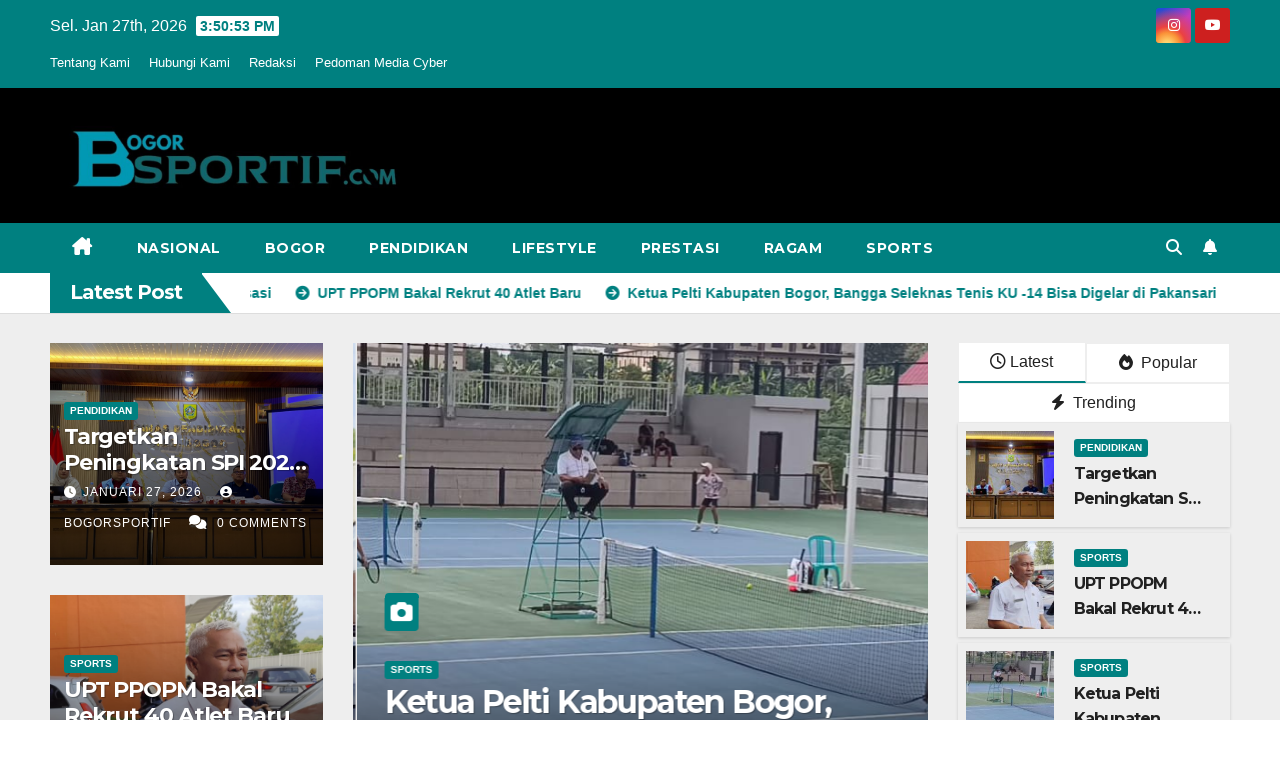

--- FILE ---
content_type: text/html; charset=UTF-8
request_url: https://bogorsportif.com/index.php/page/2/
body_size: 33870
content:
<!DOCTYPE html>
<html lang="id">
<head>
<meta charset="UTF-8">
<meta name="viewport" content="width=device-width, initial-scale=1">
<link rel="profile" href="https://gmpg.org/xfn/11">
<meta name='robots' content='index, follow, max-image-preview:large, max-snippet:-1, max-video-preview:-1' />

	<!-- This site is optimized with the Yoast SEO plugin v21.7 - https://yoast.com/wordpress/plugins/seo/ -->
	<title>BogorSportif - Laman 2 dari 206 - Menyajikan Informasi Terupdate mengenai : Olahraga, Otomotif, Pendidikan , Sosial, Komunitas, Dll</title>
	<meta name="description" content="Menyajikan Informasi Terupdate mengenai : Olahraga, Otomotif, Pendidikan , Sosial, Komunitas, Dll" />
	<link rel="canonical" href="https://bogorsportif.com/page/2/" />
	<link rel="prev" href="https://bogorsportif.com/" />
	<link rel="next" href="https://bogorsportif.com/page/3/" />
	<meta property="og:locale" content="id_ID" />
	<meta property="og:type" content="website" />
	<meta property="og:title" content="BogorSportif" />
	<meta property="og:description" content="Menyajikan Informasi Terupdate mengenai : Olahraga, Otomotif, Pendidikan , Sosial, Komunitas, Dll" />
	<meta property="og:url" content="https://bogorsportif.com/" />
	<meta property="og:site_name" content="BogorSportif" />
	<meta name="twitter:card" content="summary_large_image" />
	<script type="application/ld+json" class="yoast-schema-graph">{"@context":"https://schema.org","@graph":[{"@type":"CollectionPage","@id":"https://bogorsportif.com/","url":"https://bogorsportif.com/page/2/","name":"BogorSportif - Laman 2 dari 206 - Menyajikan Informasi Terupdate mengenai : Olahraga, Otomotif, Pendidikan , Sosial, Komunitas, Dll","isPartOf":{"@id":"https://bogorsportif.com/#website"},"about":{"@id":"https://bogorsportif.com/#organization"},"description":"Menyajikan Informasi Terupdate mengenai : Olahraga, Otomotif, Pendidikan , Sosial, Komunitas, Dll","breadcrumb":{"@id":"https://bogorsportif.com/page/2/#breadcrumb"},"inLanguage":"id"},{"@type":"BreadcrumbList","@id":"https://bogorsportif.com/page/2/#breadcrumb","itemListElement":[{"@type":"ListItem","position":1,"name":"Home"}]},{"@type":"WebSite","@id":"https://bogorsportif.com/#website","url":"https://bogorsportif.com/","name":"BogorSportif","description":"Menyajikan Informasi Terupdate mengenai : Olahraga, Otomotif, Pendidikan , Sosial, Komunitas, Dll","publisher":{"@id":"https://bogorsportif.com/#organization"},"potentialAction":[{"@type":"SearchAction","target":{"@type":"EntryPoint","urlTemplate":"https://bogorsportif.com/?s={search_term_string}"},"query-input":"required name=search_term_string"}],"inLanguage":"id"},{"@type":"Organization","@id":"https://bogorsportif.com/#organization","name":"BogorSportif","url":"https://bogorsportif.com/","logo":{"@type":"ImageObject","inLanguage":"id","@id":"https://bogorsportif.com/#/schema/logo/image/","url":"https://bogorsportif.com/wp-content/uploads/2025/09/cropped-bogor-sportif-new-logo.jpeg","contentUrl":"https://bogorsportif.com/wp-content/uploads/2025/09/cropped-bogor-sportif-new-logo.jpeg","width":962,"height":218,"caption":"BogorSportif"},"image":{"@id":"https://bogorsportif.com/#/schema/logo/image/"},"sameAs":["https://www.instagram.com/bogorsportif/"]}]}</script>
	<!-- / Yoast SEO plugin. -->


<link rel='dns-prefetch' href='//www.googletagmanager.com' />
<link rel='dns-prefetch' href='//fonts.googleapis.com' />
<link rel='dns-prefetch' href='//pagead2.googlesyndication.com' />
<link rel="alternate" type="application/rss+xml" title="BogorSportif &raquo; Feed" href="https://bogorsportif.com/index.php/feed/" />
<link rel="alternate" type="application/rss+xml" title="BogorSportif &raquo; Umpan Komentar" href="https://bogorsportif.com/index.php/comments/feed/" />
<script>
window._wpemojiSettings = {"baseUrl":"https:\/\/s.w.org\/images\/core\/emoji\/14.0.0\/72x72\/","ext":".png","svgUrl":"https:\/\/s.w.org\/images\/core\/emoji\/14.0.0\/svg\/","svgExt":".svg","source":{"concatemoji":"https:\/\/bogorsportif.com\/wp-includes\/js\/wp-emoji-release.min.js?ver=6.4.7"}};
/*! This file is auto-generated */
!function(i,n){var o,s,e;function c(e){try{var t={supportTests:e,timestamp:(new Date).valueOf()};sessionStorage.setItem(o,JSON.stringify(t))}catch(e){}}function p(e,t,n){e.clearRect(0,0,e.canvas.width,e.canvas.height),e.fillText(t,0,0);var t=new Uint32Array(e.getImageData(0,0,e.canvas.width,e.canvas.height).data),r=(e.clearRect(0,0,e.canvas.width,e.canvas.height),e.fillText(n,0,0),new Uint32Array(e.getImageData(0,0,e.canvas.width,e.canvas.height).data));return t.every(function(e,t){return e===r[t]})}function u(e,t,n){switch(t){case"flag":return n(e,"\ud83c\udff3\ufe0f\u200d\u26a7\ufe0f","\ud83c\udff3\ufe0f\u200b\u26a7\ufe0f")?!1:!n(e,"\ud83c\uddfa\ud83c\uddf3","\ud83c\uddfa\u200b\ud83c\uddf3")&&!n(e,"\ud83c\udff4\udb40\udc67\udb40\udc62\udb40\udc65\udb40\udc6e\udb40\udc67\udb40\udc7f","\ud83c\udff4\u200b\udb40\udc67\u200b\udb40\udc62\u200b\udb40\udc65\u200b\udb40\udc6e\u200b\udb40\udc67\u200b\udb40\udc7f");case"emoji":return!n(e,"\ud83e\udef1\ud83c\udffb\u200d\ud83e\udef2\ud83c\udfff","\ud83e\udef1\ud83c\udffb\u200b\ud83e\udef2\ud83c\udfff")}return!1}function f(e,t,n){var r="undefined"!=typeof WorkerGlobalScope&&self instanceof WorkerGlobalScope?new OffscreenCanvas(300,150):i.createElement("canvas"),a=r.getContext("2d",{willReadFrequently:!0}),o=(a.textBaseline="top",a.font="600 32px Arial",{});return e.forEach(function(e){o[e]=t(a,e,n)}),o}function t(e){var t=i.createElement("script");t.src=e,t.defer=!0,i.head.appendChild(t)}"undefined"!=typeof Promise&&(o="wpEmojiSettingsSupports",s=["flag","emoji"],n.supports={everything:!0,everythingExceptFlag:!0},e=new Promise(function(e){i.addEventListener("DOMContentLoaded",e,{once:!0})}),new Promise(function(t){var n=function(){try{var e=JSON.parse(sessionStorage.getItem(o));if("object"==typeof e&&"number"==typeof e.timestamp&&(new Date).valueOf()<e.timestamp+604800&&"object"==typeof e.supportTests)return e.supportTests}catch(e){}return null}();if(!n){if("undefined"!=typeof Worker&&"undefined"!=typeof OffscreenCanvas&&"undefined"!=typeof URL&&URL.createObjectURL&&"undefined"!=typeof Blob)try{var e="postMessage("+f.toString()+"("+[JSON.stringify(s),u.toString(),p.toString()].join(",")+"));",r=new Blob([e],{type:"text/javascript"}),a=new Worker(URL.createObjectURL(r),{name:"wpTestEmojiSupports"});return void(a.onmessage=function(e){c(n=e.data),a.terminate(),t(n)})}catch(e){}c(n=f(s,u,p))}t(n)}).then(function(e){for(var t in e)n.supports[t]=e[t],n.supports.everything=n.supports.everything&&n.supports[t],"flag"!==t&&(n.supports.everythingExceptFlag=n.supports.everythingExceptFlag&&n.supports[t]);n.supports.everythingExceptFlag=n.supports.everythingExceptFlag&&!n.supports.flag,n.DOMReady=!1,n.readyCallback=function(){n.DOMReady=!0}}).then(function(){return e}).then(function(){var e;n.supports.everything||(n.readyCallback(),(e=n.source||{}).concatemoji?t(e.concatemoji):e.wpemoji&&e.twemoji&&(t(e.twemoji),t(e.wpemoji)))}))}((window,document),window._wpemojiSettings);
</script>
<style id='wp-emoji-styles-inline-css'>

	img.wp-smiley, img.emoji {
		display: inline !important;
		border: none !important;
		box-shadow: none !important;
		height: 1em !important;
		width: 1em !important;
		margin: 0 0.07em !important;
		vertical-align: -0.1em !important;
		background: none !important;
		padding: 0 !important;
	}
</style>
<link rel='stylesheet' id='wp-block-library-css' href='https://bogorsportif.com/wp-includes/css/dist/block-library/style.min.css?ver=6.4.7' media='all' />
<style id='classic-theme-styles-inline-css'>
/*! This file is auto-generated */
.wp-block-button__link{color:#fff;background-color:#32373c;border-radius:9999px;box-shadow:none;text-decoration:none;padding:calc(.667em + 2px) calc(1.333em + 2px);font-size:1.125em}.wp-block-file__button{background:#32373c;color:#fff;text-decoration:none}
</style>
<style id='global-styles-inline-css'>
body{--wp--preset--color--black: #000000;--wp--preset--color--cyan-bluish-gray: #abb8c3;--wp--preset--color--white: #ffffff;--wp--preset--color--pale-pink: #f78da7;--wp--preset--color--vivid-red: #cf2e2e;--wp--preset--color--luminous-vivid-orange: #ff6900;--wp--preset--color--luminous-vivid-amber: #fcb900;--wp--preset--color--light-green-cyan: #7bdcb5;--wp--preset--color--vivid-green-cyan: #00d084;--wp--preset--color--pale-cyan-blue: #8ed1fc;--wp--preset--color--vivid-cyan-blue: #0693e3;--wp--preset--color--vivid-purple: #9b51e0;--wp--preset--gradient--vivid-cyan-blue-to-vivid-purple: linear-gradient(135deg,rgba(6,147,227,1) 0%,rgb(155,81,224) 100%);--wp--preset--gradient--light-green-cyan-to-vivid-green-cyan: linear-gradient(135deg,rgb(122,220,180) 0%,rgb(0,208,130) 100%);--wp--preset--gradient--luminous-vivid-amber-to-luminous-vivid-orange: linear-gradient(135deg,rgba(252,185,0,1) 0%,rgba(255,105,0,1) 100%);--wp--preset--gradient--luminous-vivid-orange-to-vivid-red: linear-gradient(135deg,rgba(255,105,0,1) 0%,rgb(207,46,46) 100%);--wp--preset--gradient--very-light-gray-to-cyan-bluish-gray: linear-gradient(135deg,rgb(238,238,238) 0%,rgb(169,184,195) 100%);--wp--preset--gradient--cool-to-warm-spectrum: linear-gradient(135deg,rgb(74,234,220) 0%,rgb(151,120,209) 20%,rgb(207,42,186) 40%,rgb(238,44,130) 60%,rgb(251,105,98) 80%,rgb(254,248,76) 100%);--wp--preset--gradient--blush-light-purple: linear-gradient(135deg,rgb(255,206,236) 0%,rgb(152,150,240) 100%);--wp--preset--gradient--blush-bordeaux: linear-gradient(135deg,rgb(254,205,165) 0%,rgb(254,45,45) 50%,rgb(107,0,62) 100%);--wp--preset--gradient--luminous-dusk: linear-gradient(135deg,rgb(255,203,112) 0%,rgb(199,81,192) 50%,rgb(65,88,208) 100%);--wp--preset--gradient--pale-ocean: linear-gradient(135deg,rgb(255,245,203) 0%,rgb(182,227,212) 50%,rgb(51,167,181) 100%);--wp--preset--gradient--electric-grass: linear-gradient(135deg,rgb(202,248,128) 0%,rgb(113,206,126) 100%);--wp--preset--gradient--midnight: linear-gradient(135deg,rgb(2,3,129) 0%,rgb(40,116,252) 100%);--wp--preset--font-size--small: 13px;--wp--preset--font-size--medium: 20px;--wp--preset--font-size--large: 36px;--wp--preset--font-size--x-large: 42px;--wp--preset--spacing--20: 0.44rem;--wp--preset--spacing--30: 0.67rem;--wp--preset--spacing--40: 1rem;--wp--preset--spacing--50: 1.5rem;--wp--preset--spacing--60: 2.25rem;--wp--preset--spacing--70: 3.38rem;--wp--preset--spacing--80: 5.06rem;--wp--preset--shadow--natural: 6px 6px 9px rgba(0, 0, 0, 0.2);--wp--preset--shadow--deep: 12px 12px 50px rgba(0, 0, 0, 0.4);--wp--preset--shadow--sharp: 6px 6px 0px rgba(0, 0, 0, 0.2);--wp--preset--shadow--outlined: 6px 6px 0px -3px rgba(255, 255, 255, 1), 6px 6px rgba(0, 0, 0, 1);--wp--preset--shadow--crisp: 6px 6px 0px rgba(0, 0, 0, 1);}:where(.is-layout-flex){gap: 0.5em;}:where(.is-layout-grid){gap: 0.5em;}body .is-layout-flow > .alignleft{float: left;margin-inline-start: 0;margin-inline-end: 2em;}body .is-layout-flow > .alignright{float: right;margin-inline-start: 2em;margin-inline-end: 0;}body .is-layout-flow > .aligncenter{margin-left: auto !important;margin-right: auto !important;}body .is-layout-constrained > .alignleft{float: left;margin-inline-start: 0;margin-inline-end: 2em;}body .is-layout-constrained > .alignright{float: right;margin-inline-start: 2em;margin-inline-end: 0;}body .is-layout-constrained > .aligncenter{margin-left: auto !important;margin-right: auto !important;}body .is-layout-constrained > :where(:not(.alignleft):not(.alignright):not(.alignfull)){max-width: var(--wp--style--global--content-size);margin-left: auto !important;margin-right: auto !important;}body .is-layout-constrained > .alignwide{max-width: var(--wp--style--global--wide-size);}body .is-layout-flex{display: flex;}body .is-layout-flex{flex-wrap: wrap;align-items: center;}body .is-layout-flex > *{margin: 0;}body .is-layout-grid{display: grid;}body .is-layout-grid > *{margin: 0;}:where(.wp-block-columns.is-layout-flex){gap: 2em;}:where(.wp-block-columns.is-layout-grid){gap: 2em;}:where(.wp-block-post-template.is-layout-flex){gap: 1.25em;}:where(.wp-block-post-template.is-layout-grid){gap: 1.25em;}.has-black-color{color: var(--wp--preset--color--black) !important;}.has-cyan-bluish-gray-color{color: var(--wp--preset--color--cyan-bluish-gray) !important;}.has-white-color{color: var(--wp--preset--color--white) !important;}.has-pale-pink-color{color: var(--wp--preset--color--pale-pink) !important;}.has-vivid-red-color{color: var(--wp--preset--color--vivid-red) !important;}.has-luminous-vivid-orange-color{color: var(--wp--preset--color--luminous-vivid-orange) !important;}.has-luminous-vivid-amber-color{color: var(--wp--preset--color--luminous-vivid-amber) !important;}.has-light-green-cyan-color{color: var(--wp--preset--color--light-green-cyan) !important;}.has-vivid-green-cyan-color{color: var(--wp--preset--color--vivid-green-cyan) !important;}.has-pale-cyan-blue-color{color: var(--wp--preset--color--pale-cyan-blue) !important;}.has-vivid-cyan-blue-color{color: var(--wp--preset--color--vivid-cyan-blue) !important;}.has-vivid-purple-color{color: var(--wp--preset--color--vivid-purple) !important;}.has-black-background-color{background-color: var(--wp--preset--color--black) !important;}.has-cyan-bluish-gray-background-color{background-color: var(--wp--preset--color--cyan-bluish-gray) !important;}.has-white-background-color{background-color: var(--wp--preset--color--white) !important;}.has-pale-pink-background-color{background-color: var(--wp--preset--color--pale-pink) !important;}.has-vivid-red-background-color{background-color: var(--wp--preset--color--vivid-red) !important;}.has-luminous-vivid-orange-background-color{background-color: var(--wp--preset--color--luminous-vivid-orange) !important;}.has-luminous-vivid-amber-background-color{background-color: var(--wp--preset--color--luminous-vivid-amber) !important;}.has-light-green-cyan-background-color{background-color: var(--wp--preset--color--light-green-cyan) !important;}.has-vivid-green-cyan-background-color{background-color: var(--wp--preset--color--vivid-green-cyan) !important;}.has-pale-cyan-blue-background-color{background-color: var(--wp--preset--color--pale-cyan-blue) !important;}.has-vivid-cyan-blue-background-color{background-color: var(--wp--preset--color--vivid-cyan-blue) !important;}.has-vivid-purple-background-color{background-color: var(--wp--preset--color--vivid-purple) !important;}.has-black-border-color{border-color: var(--wp--preset--color--black) !important;}.has-cyan-bluish-gray-border-color{border-color: var(--wp--preset--color--cyan-bluish-gray) !important;}.has-white-border-color{border-color: var(--wp--preset--color--white) !important;}.has-pale-pink-border-color{border-color: var(--wp--preset--color--pale-pink) !important;}.has-vivid-red-border-color{border-color: var(--wp--preset--color--vivid-red) !important;}.has-luminous-vivid-orange-border-color{border-color: var(--wp--preset--color--luminous-vivid-orange) !important;}.has-luminous-vivid-amber-border-color{border-color: var(--wp--preset--color--luminous-vivid-amber) !important;}.has-light-green-cyan-border-color{border-color: var(--wp--preset--color--light-green-cyan) !important;}.has-vivid-green-cyan-border-color{border-color: var(--wp--preset--color--vivid-green-cyan) !important;}.has-pale-cyan-blue-border-color{border-color: var(--wp--preset--color--pale-cyan-blue) !important;}.has-vivid-cyan-blue-border-color{border-color: var(--wp--preset--color--vivid-cyan-blue) !important;}.has-vivid-purple-border-color{border-color: var(--wp--preset--color--vivid-purple) !important;}.has-vivid-cyan-blue-to-vivid-purple-gradient-background{background: var(--wp--preset--gradient--vivid-cyan-blue-to-vivid-purple) !important;}.has-light-green-cyan-to-vivid-green-cyan-gradient-background{background: var(--wp--preset--gradient--light-green-cyan-to-vivid-green-cyan) !important;}.has-luminous-vivid-amber-to-luminous-vivid-orange-gradient-background{background: var(--wp--preset--gradient--luminous-vivid-amber-to-luminous-vivid-orange) !important;}.has-luminous-vivid-orange-to-vivid-red-gradient-background{background: var(--wp--preset--gradient--luminous-vivid-orange-to-vivid-red) !important;}.has-very-light-gray-to-cyan-bluish-gray-gradient-background{background: var(--wp--preset--gradient--very-light-gray-to-cyan-bluish-gray) !important;}.has-cool-to-warm-spectrum-gradient-background{background: var(--wp--preset--gradient--cool-to-warm-spectrum) !important;}.has-blush-light-purple-gradient-background{background: var(--wp--preset--gradient--blush-light-purple) !important;}.has-blush-bordeaux-gradient-background{background: var(--wp--preset--gradient--blush-bordeaux) !important;}.has-luminous-dusk-gradient-background{background: var(--wp--preset--gradient--luminous-dusk) !important;}.has-pale-ocean-gradient-background{background: var(--wp--preset--gradient--pale-ocean) !important;}.has-electric-grass-gradient-background{background: var(--wp--preset--gradient--electric-grass) !important;}.has-midnight-gradient-background{background: var(--wp--preset--gradient--midnight) !important;}.has-small-font-size{font-size: var(--wp--preset--font-size--small) !important;}.has-medium-font-size{font-size: var(--wp--preset--font-size--medium) !important;}.has-large-font-size{font-size: var(--wp--preset--font-size--large) !important;}.has-x-large-font-size{font-size: var(--wp--preset--font-size--x-large) !important;}
.wp-block-navigation a:where(:not(.wp-element-button)){color: inherit;}
:where(.wp-block-post-template.is-layout-flex){gap: 1.25em;}:where(.wp-block-post-template.is-layout-grid){gap: 1.25em;}
:where(.wp-block-columns.is-layout-flex){gap: 2em;}:where(.wp-block-columns.is-layout-grid){gap: 2em;}
.wp-block-pullquote{font-size: 1.5em;line-height: 1.6;}
</style>
<link rel='stylesheet' id='newsup-fonts-css' href='//fonts.googleapis.com/css?family=Montserrat%3A400%2C500%2C700%2C800%7CWork%2BSans%3A300%2C400%2C500%2C600%2C700%2C800%2C900%26display%3Dswap&#038;subset=latin%2Clatin-ext' media='all' />
<link rel='stylesheet' id='bootstrap-css' href='https://bogorsportif.com/wp-content/themes/newsup/css/bootstrap.css?ver=6.4.7' media='all' />
<link rel='stylesheet' id='newsup-style-css' href='https://bogorsportif.com/wp-content/themes/newspaperex/style.css?ver=6.4.7' media='all' />
<link rel='stylesheet' id='font-awesome-5-all-css' href='https://bogorsportif.com/wp-content/themes/newsup/css/font-awesome/css/all.min.css?ver=6.4.7' media='all' />
<link rel='stylesheet' id='font-awesome-4-shim-css' href='https://bogorsportif.com/wp-content/themes/newsup/css/font-awesome/css/v4-shims.min.css?ver=6.4.7' media='all' />
<link rel='stylesheet' id='owl-carousel-css' href='https://bogorsportif.com/wp-content/themes/newsup/css/owl.carousel.css?ver=6.4.7' media='all' />
<link rel='stylesheet' id='smartmenus-css' href='https://bogorsportif.com/wp-content/themes/newsup/css/jquery.smartmenus.bootstrap.css?ver=6.4.7' media='all' />
<link rel='stylesheet' id='newsup-style-parent-css' href='https://bogorsportif.com/wp-content/themes/newsup/style.css?ver=6.4.7' media='all' />
<link rel='stylesheet' id='newspaperex-style-css' href='https://bogorsportif.com/wp-content/themes/newspaperex/style.css?ver=1.0' media='all' />
<link rel='stylesheet' id='newspaperex-default-css-css' href='https://bogorsportif.com/wp-content/themes/newspaperex/css/colors/default.css?ver=6.4.7' media='all' />
<script src="https://bogorsportif.com/wp-includes/js/jquery/jquery.min.js?ver=3.7.1" id="jquery-core-js"></script>
<script src="https://bogorsportif.com/wp-includes/js/jquery/jquery-migrate.min.js?ver=3.4.1" id="jquery-migrate-js"></script>
<script src="https://bogorsportif.com/wp-content/themes/newsup/js/navigation.js?ver=6.4.7" id="newsup-navigation-js"></script>
<script src="https://bogorsportif.com/wp-content/themes/newsup/js/bootstrap.js?ver=6.4.7" id="bootstrap-js"></script>
<script src="https://bogorsportif.com/wp-content/themes/newsup/js/owl.carousel.min.js?ver=6.4.7" id="owl-carousel-min-js"></script>
<script src="https://bogorsportif.com/wp-content/themes/newsup/js/jquery.smartmenus.js?ver=6.4.7" id="smartmenus-js-js"></script>
<script src="https://bogorsportif.com/wp-content/themes/newsup/js/jquery.smartmenus.bootstrap.js?ver=6.4.7" id="bootstrap-smartmenus-js-js"></script>
<script src="https://bogorsportif.com/wp-content/themes/newsup/js/jquery.marquee.js?ver=6.4.7" id="newsup-marquee-js-js"></script>
<script src="https://bogorsportif.com/wp-content/themes/newsup/js/main.js?ver=6.4.7" id="newsup-main-js-js"></script>

<!-- Potongan tag Google (gtag.js) ditambahkan oleh Site Kit -->
<!-- Snippet Google Analytics telah ditambahkan oleh Site Kit -->
<script src="https://www.googletagmanager.com/gtag/js?id=GT-P35MZ4F" id="google_gtagjs-js" async></script>
<script id="google_gtagjs-js-after">
window.dataLayer = window.dataLayer || [];function gtag(){dataLayer.push(arguments);}
gtag("set","linker",{"domains":["bogorsportif.com"]});
gtag("js", new Date());
gtag("set", "developer_id.dZTNiMT", true);
gtag("config", "GT-P35MZ4F");
</script>
<link rel="https://api.w.org/" href="https://bogorsportif.com/index.php/wp-json/" /><link rel="EditURI" type="application/rsd+xml" title="RSD" href="https://bogorsportif.com/xmlrpc.php?rsd" />
<meta name="generator" content="WordPress 6.4.7" />
<meta name="generator" content="Site Kit by Google 1.171.0" /><style type="text/css" id="custom-background-css">
    .wrapper { background-color: #eee; }
</style>

<!-- Meta tag Google AdSense ditambahkan oleh Site Kit -->
<meta name="google-adsense-platform-account" content="ca-host-pub-2644536267352236">
<meta name="google-adsense-platform-domain" content="sitekit.withgoogle.com">
<!-- Akhir tag meta Google AdSense yang ditambahkan oleh Site Kit -->
    <style type="text/css">
            .site-title,
        .site-description {
            position: absolute;
            clip: rect(1px, 1px, 1px, 1px);
        }
        </style>
    
<!-- Snippet Google AdSense telah ditambahkan oleh Site Kit -->
<script async src="https://pagead2.googlesyndication.com/pagead/js/adsbygoogle.js?client=ca-pub-9435873440028854&amp;host=ca-host-pub-2644536267352236" crossorigin="anonymous"></script>

<!-- Snippet Google AdSense penutup telah ditambahkan oleh Site Kit -->
<link rel="icon" href="https://bogorsportif.com/wp-content/uploads/2023/12/cropped-bogor_sportif1-1-32x32.jpeg" sizes="32x32" />
<link rel="icon" href="https://bogorsportif.com/wp-content/uploads/2023/12/cropped-bogor_sportif1-1-192x192.jpeg" sizes="192x192" />
<link rel="apple-touch-icon" href="https://bogorsportif.com/wp-content/uploads/2023/12/cropped-bogor_sportif1-1-180x180.jpeg" />
<meta name="msapplication-TileImage" content="https://bogorsportif.com/wp-content/uploads/2023/12/cropped-bogor_sportif1-1-270x270.jpeg" />
</head>
<body class="home blog paged wp-custom-logo wp-embed-responsive paged-2 hfeed ta-hide-date-author-in-list" >
<div id="page" class="site">
<a class="skip-link screen-reader-text" href="#content">
Skip to content</a>
    <div class="wrapper" id="custom-background-css">
        <header class="mg-headwidget">
            <!--==================== TOP BAR ====================-->
            <div class="mg-head-detail hidden-xs">
    <div class="container-fluid">
        <div class="row">
                        <div class="col-md-6 col-xs-12">
                <ul class="info-left">
                            <li>Sel. Jan 27th, 2026             <span  id="time" class="time"></span>
                    
        </li>
                    </ul>

               <div class="menu-top-menu-container"><ul id="menu-top-menu" class="info-left"><li id="menu-item-201" class="menu-item menu-item-type-post_type menu-item-object-page menu-item-201"><a href="https://bogorsportif.com/index.php/tentang-kami/">Tentang Kami</a></li>
<li id="menu-item-183" class="menu-item menu-item-type-post_type menu-item-object-page menu-item-183"><a href="https://bogorsportif.com/index.php/hubungi-kami/">Hubungi Kami</a></li>
<li id="menu-item-182" class="menu-item menu-item-type-post_type menu-item-object-page menu-item-182"><a href="https://bogorsportif.com/index.php/redaksi/">Redaksi</a></li>
<li id="menu-item-181" class="menu-item menu-item-type-post_type menu-item-object-page menu-item-181"><a href="https://bogorsportif.com/index.php/pedoman-media-cyber/">Pedoman Media Cyber</a></li>
</ul></div>            </div>


                        <div class="col-md-6 col-xs-12">
                <ul class="mg-social info-right">
                    
                                                                                                              <li><a target="_blank"  href="https://www.instagram.com/bogorsportif/">
                      <span class="icon-soci instagram"><i class="fa fa-instagram"></i></span></a></li>
                                                                  <li><a target="_blank"  href="http://www.youtube.com/@bogorsportifchannel7965">
                      <span class="icon-soci youtube"><i class="fa fa-youtube"></i></span></a></li>
                                              
                                      </ul>
            </div>
                    </div>
    </div>
</div>
            <div class="clearfix"></div>
                        <div class="mg-nav-widget-area-back" style='background-image: url("https://bogorsportif.com/wp-content/uploads/2023/12/cropped-bg_black.png" );'>
                        <div class="overlay">
              <div class="inner" > 
                <div class="container-fluid">
                    <div class="mg-nav-widget-area">
                        <div class="row align-items-center">
                                                        <div class="col-md-4">
                               <div class="navbar-header"><a href="https://bogorsportif.com/" class="navbar-brand" rel="home"><img width="962" height="218" src="https://bogorsportif.com/wp-content/uploads/2025/09/cropped-bogor-sportif-new-logo.jpeg" class="custom-logo" alt="BogorSportif" decoding="async" fetchpriority="high" srcset="https://bogorsportif.com/wp-content/uploads/2025/09/cropped-bogor-sportif-new-logo.jpeg 962w, https://bogorsportif.com/wp-content/uploads/2025/09/cropped-bogor-sportif-new-logo-300x68.jpeg 300w, https://bogorsportif.com/wp-content/uploads/2025/09/cropped-bogor-sportif-new-logo-768x174.jpeg 768w" sizes="(max-width: 962px) 100vw, 962px" /></a>                                </div>
                            </div>
                                                   </div>
                    </div>
                </div>
              </div>
              </div>
          </div>
    <div class="mg-menu-full">
      <nav class="navbar navbar-expand-lg navbar-wp">
        <div class="container-fluid flex-row">
          <!-- Right nav -->
              <div class="m-header pl-3 ml-auto my-2 my-lg-0 position-relative align-items-center">
                                    <a class="mobilehomebtn" href="https://bogorsportif.com"><span class="fa fa-home"></span></a>
                  
                                    <!-- Search -->
                  <div class="dropdown ml-auto show mg-search-box pr-3">
                      <a class="dropdown-toggle msearch ml-auto" href="#" role="button" id="dropdownMenuLink" data-toggle="dropdown" aria-haspopup="true" aria-expanded="false">
                          <i class="fa fa-search"></i>
                      </a>
                      <div class="dropdown-menu searchinner" aria-labelledby="dropdownMenuLink">
                        <form role="search" method="get" id="searchform" action="https://bogorsportif.com/">
  <div class="input-group">
    <input type="search" class="form-control" placeholder="Search" value="" name="s" />
    <span class="input-group-btn btn-default">
    <button type="submit" class="btn"> <i class="fas fa-search"></i> </button>
    </span> </div>
</form>                      </div>
                  </div>
                    <!-- /Search -->
                                    <!-- Subscribe Button -->
                  <a href="#"  target="_blank"   class="btn-bell btn-theme mx-2"><i class="fa fa-bell"></i></a>
                <!-- /Subscribe Button -->
                                    <!-- navbar-toggle -->
                  <button class="navbar-toggler" type="button" data-toggle="collapse" data-target="#navbar-wp" aria-controls="navbarSupportedContent" aria-expanded="false" aria-label="Toggle navigation">
                    <i class="fa fa-bars"></i>
                  </button>
                  <!-- /navbar-toggle -->
              </div>
              <!-- /Right nav --> 
    
            <div class="collapse navbar-collapse" id="navbar-wp">
              <div class="d-md-block">
            <ul id="menu-primary-menu" class="nav navbar-nav mr-auto"><li class="active home"><a class="homebtn" href="https://bogorsportif.com"><span class='fa-solid fa-house-chimney'></span></a></li><li id="menu-item-188" class="menu-item menu-item-type-taxonomy menu-item-object-category menu-item-188"><a class="nav-link" title="Nasional" href="https://bogorsportif.com/index.php/category/national/">Nasional</a></li>
<li id="menu-item-186" class="menu-item menu-item-type-taxonomy menu-item-object-category menu-item-186"><a class="nav-link" title="Bogor" href="https://bogorsportif.com/index.php/category/bogor/">Bogor</a></li>
<li id="menu-item-185" class="menu-item menu-item-type-taxonomy menu-item-object-category menu-item-185"><a class="nav-link" title="Pendidikan" href="https://bogorsportif.com/index.php/category/pendidikan/">Pendidikan</a></li>
<li id="menu-item-187" class="menu-item menu-item-type-taxonomy menu-item-object-category menu-item-187"><a class="nav-link" title="Lifestyle" href="https://bogorsportif.com/index.php/category/lifestyle/">Lifestyle</a></li>
<li id="menu-item-190" class="menu-item menu-item-type-taxonomy menu-item-object-category menu-item-190"><a class="nav-link" title="Prestasi" href="https://bogorsportif.com/index.php/category/prestasi/">Prestasi</a></li>
<li id="menu-item-191" class="menu-item menu-item-type-taxonomy menu-item-object-category menu-item-191"><a class="nav-link" title="Ragam" href="https://bogorsportif.com/index.php/category/ragam/">Ragam</a></li>
<li id="menu-item-192" class="menu-item menu-item-type-taxonomy menu-item-object-category menu-item-192"><a class="nav-link" title="Sports" href="https://bogorsportif.com/index.php/category/sports/">Sports</a></li>
</ul>          </div>    
            </div>

          <!-- Right nav -->
              <div class="d-none d-lg-block pl-3 ml-auto my-2 my-lg-0 position-relative align-items-center">
                                  <!-- Search -->
                  <div class="dropdown show mg-search-box pr-2">
                      <a class="dropdown-toggle msearch ml-auto" href="#" role="button" id="dropdownMenuLink" data-toggle="dropdown" aria-haspopup="true" aria-expanded="false">
                          <i class="fa fa-search"></i>
                      </a>
                      <div class="dropdown-menu searchinner" aria-labelledby="dropdownMenuLink">
                        <form role="search" method="get" id="searchform" action="https://bogorsportif.com/">
  <div class="input-group">
    <input type="search" class="form-control" placeholder="Search" value="" name="s" />
    <span class="input-group-btn btn-default">
    <button type="submit" class="btn"> <i class="fas fa-search"></i> </button>
    </span> </div>
</form>                      </div>
                  </div>
              </div>
              <!-- /Search -->
                            <!-- Subscribe Button -->
                <a href="#"  target="_blank"   class="btn-bell btn-theme d-none d-lg-block mx-2"><i class="fa fa-bell"></i></a>
              <!-- /Subscribe Button -->
                            <!-- /Right nav -->  
          </div>
      </nav> <!-- /Navigation -->
    </div>
</header>
<div class="clearfix"></div>
              <section class="mg-latest-news-sec">
                                <div class="container-fluid">
                    <div class="mg-latest-news">
                         <div class="bn_title">
                            <h2 class="title">
                                                                    Latest Post<span></span>
                                                            </h2>
                        </div>
                         
                        <div class="mg-latest-news-slider marquee">
                                                                                        <a href="https://bogorsportif.com/index.php/2026/01/27/targetkan-peningkatan-spi-2026-disdik-lakukan-sosialisasi/">
                                        <span>Targetkan Peningkatan SPI 2026, Disdik Lakukan Sosialisasi</span>
                                     </a>
                                                                        <a href="https://bogorsportif.com/index.php/2026/01/27/upt-ppopm-bakal-rekrut-40-atlet-baru/">
                                        <span>UPT PPOPM Bakal Rekrut 40 Atlet Baru</span>
                                     </a>
                                                                        <a href="https://bogorsportif.com/index.php/2026/01/27/ketua-pelti-kabupaten-bogor-bangga-seleknas-tenis-ku-14-bisa-digelar-di-pakansari/">
                                        <span>Ketua Pelti Kabupaten Bogor, Bangga Seleknas Tenis KU -14 Bisa Digelar di Pakansari</span>
                                     </a>
                                                                        <a href="https://bogorsportif.com/index.php/2026/01/27/pp-pelti-gelar-seleknas-timnas-u-14-di-kabupaten-bogor/">
                                        <span>PP PELTI Gelar Seleknas Timnas U 14 di Kabupaten Bogor</span>
                                     </a>
                                                                        <a href="https://bogorsportif.com/index.php/2026/01/27/musprov-psti-tak-di-akui-koni-jabar/">
                                        <span>Musprov PSTI Tak Di Akui KONI Jabar</span>
                                     </a>
                                                            </div>
                    </div>
            </div>
            </section>
            <!-- Excluive line END -->
                    <section class="mg-fea-area">
                    <div class="overlay">
                <div class="container-fluid">
                    <div class="row">
                        
        <div class="col-md-3">
            
            
               
                                                <div class="mg-blog-post lg mins back-img mr-bot30" style="background-image: url('https://bogorsportif.com/wp-content/uploads/2026/01/IMG-20260127-WA0052.jpg'); ">
                                        <a class="link-div" href="https://bogorsportif.com/index.php/2026/01/27/targetkan-peningkatan-spi-2026-disdik-lakukan-sosialisasi/"> </a>
                                    <article class="bottom">
                                        <div class="mg-blog-category"> <a class="newsup-categories category-color-1" href="https://bogorsportif.com/index.php/category/pendidikan/" alt="View all posts in Pendidikan"> 
                                 Pendidikan
                             </a> </div>
                                        <h4 class="title"><a href="https://bogorsportif.com/index.php/2026/01/27/targetkan-peningkatan-spi-2026-disdik-lakukan-sosialisasi/">Targetkan Peningkatan SPI 2026, Disdik Lakukan Sosialisasi</a></h4>
                                                <div class="mg-blog-meta"> 
                    <span class="mg-blog-date"><i class="fas fa-clock"></i>
                <a href="https://bogorsportif.com/index.php/2026/01/">
                Januari 27, 2026                </a>
            </span>
            <a class="auth" href="https://bogorsportif.com/index.php/author/bogorsportif/">
                <i class="fas fa-user-circle"></i>bogorsportif            </a>
            
                    
            <span class="comments-link"><i class="fas fa-comments"></i>
                <a href="https://bogorsportif.com/index.php/2026/01/27/targetkan-peningkatan-spi-2026-disdik-lakukan-sosialisasi/">0 Comments</a> 
            </span>  
                  
    </div> 
                                    </article>
                                </div>
                        
                        
                            
                                                <div class="mg-blog-post lg mins back-img mr-bot30" style="background-image: url('https://bogorsportif.com/wp-content/uploads/2026/01/IMG-20260127-WA0037.jpg'); ">
                                        <a class="link-div" href="https://bogorsportif.com/index.php/2026/01/27/upt-ppopm-bakal-rekrut-40-atlet-baru/"> </a>
                                    <article class="bottom">
                                        <div class="mg-blog-category"> <a class="newsup-categories category-color-1" href="https://bogorsportif.com/index.php/category/sports/" alt="View all posts in Sports"> 
                                 Sports
                             </a> </div>
                                        <h4 class="title"><a href="https://bogorsportif.com/index.php/2026/01/27/upt-ppopm-bakal-rekrut-40-atlet-baru/">UPT PPOPM Bakal Rekrut 40 Atlet Baru</a></h4>
                                                <div class="mg-blog-meta"> 
                    <span class="mg-blog-date"><i class="fas fa-clock"></i>
                <a href="https://bogorsportif.com/index.php/2026/01/">
                Januari 27, 2026                </a>
            </span>
            <a class="auth" href="https://bogorsportif.com/index.php/author/bogorsportif/">
                <i class="fas fa-user-circle"></i>bogorsportif            </a>
            
                    
            <span class="comments-link"><i class="fas fa-comments"></i>
                <a href="https://bogorsportif.com/index.php/2026/01/27/upt-ppopm-bakal-rekrut-40-atlet-baru/">0 Comments</a> 
            </span>  
                  
    </div> 
                                    </article>
                                </div>
                        
                        
                            
                                                
                   
        </div>
                               <div class="col-md-6">
                            <div id="homemain"class="homemain owl-carousel mr-bot60"> 
                                         <div class="item">
                <div class="mg-blog-post lg back-img" 
                                style="background-image: url('https://bogorsportif.com/wp-content/uploads/2026/01/IMG-20260127-WA0052.jpg');"
                >

                <a class="link-div" href="https://bogorsportif.com/index.php/2026/01/27/targetkan-peningkatan-spi-2026-disdik-lakukan-sosialisasi/"> </a>

                <article class="bottom">
                        <span class="post-form"><i class="fas fa-camera"></i></span>                        <div class="mg-blog-category"> <a class="newsup-categories category-color-1" href="https://bogorsportif.com/index.php/category/pendidikan/" alt="View all posts in Pendidikan"> 
                                 Pendidikan
                             </a> </div>
                        <h4 class="title"> <a href="https://bogorsportif.com/index.php/2026/01/27/targetkan-peningkatan-spi-2026-disdik-lakukan-sosialisasi/">Targetkan Peningkatan SPI 2026, Disdik Lakukan Sosialisasi</a></h4>
                                <div class="mg-blog-meta"> 
                    <span class="mg-blog-date"><i class="fas fa-clock"></i>
                <a href="https://bogorsportif.com/index.php/2026/01/">
                Januari 27, 2026                </a>
            </span>
            <a class="auth" href="https://bogorsportif.com/index.php/author/bogorsportif/">
                <i class="fas fa-user-circle"></i>bogorsportif            </a>
            
                    
            <span class="comments-link"><i class="fas fa-comments"></i>
                <a href="https://bogorsportif.com/index.php/2026/01/27/targetkan-peningkatan-spi-2026-disdik-lakukan-sosialisasi/">0 Comments</a> 
            </span>  
                  
    </div> 
                </article>
            </div>
        </div>
             <div class="item">
                <div class="mg-blog-post lg back-img" 
                                style="background-image: url('https://bogorsportif.com/wp-content/uploads/2026/01/IMG-20260127-WA0037.jpg');"
                >

                <a class="link-div" href="https://bogorsportif.com/index.php/2026/01/27/upt-ppopm-bakal-rekrut-40-atlet-baru/"> </a>

                <article class="bottom">
                        <span class="post-form"><i class="fas fa-camera"></i></span>                        <div class="mg-blog-category"> <a class="newsup-categories category-color-1" href="https://bogorsportif.com/index.php/category/sports/" alt="View all posts in Sports"> 
                                 Sports
                             </a> </div>
                        <h4 class="title"> <a href="https://bogorsportif.com/index.php/2026/01/27/upt-ppopm-bakal-rekrut-40-atlet-baru/">UPT PPOPM Bakal Rekrut 40 Atlet Baru</a></h4>
                                <div class="mg-blog-meta"> 
                    <span class="mg-blog-date"><i class="fas fa-clock"></i>
                <a href="https://bogorsportif.com/index.php/2026/01/">
                Januari 27, 2026                </a>
            </span>
            <a class="auth" href="https://bogorsportif.com/index.php/author/bogorsportif/">
                <i class="fas fa-user-circle"></i>bogorsportif            </a>
            
                    
            <span class="comments-link"><i class="fas fa-comments"></i>
                <a href="https://bogorsportif.com/index.php/2026/01/27/upt-ppopm-bakal-rekrut-40-atlet-baru/">0 Comments</a> 
            </span>  
                  
    </div> 
                </article>
            </div>
        </div>
             <div class="item">
                <div class="mg-blog-post lg back-img" 
                                style="background-image: url('https://bogorsportif.com/wp-content/uploads/2026/01/IMG-20260127-WA0036.jpg');"
                >

                <a class="link-div" href="https://bogorsportif.com/index.php/2026/01/27/ketua-pelti-kabupaten-bogor-bangga-seleknas-tenis-ku-14-bisa-digelar-di-pakansari/"> </a>

                <article class="bottom">
                        <span class="post-form"><i class="fas fa-camera"></i></span>                        <div class="mg-blog-category"> <a class="newsup-categories category-color-1" href="https://bogorsportif.com/index.php/category/sports/" alt="View all posts in Sports"> 
                                 Sports
                             </a> </div>
                        <h4 class="title"> <a href="https://bogorsportif.com/index.php/2026/01/27/ketua-pelti-kabupaten-bogor-bangga-seleknas-tenis-ku-14-bisa-digelar-di-pakansari/">Ketua Pelti Kabupaten Bogor, Bangga Seleknas Tenis KU -14 Bisa Digelar di Pakansari</a></h4>
                                <div class="mg-blog-meta"> 
                    <span class="mg-blog-date"><i class="fas fa-clock"></i>
                <a href="https://bogorsportif.com/index.php/2026/01/">
                Januari 27, 2026                </a>
            </span>
            <a class="auth" href="https://bogorsportif.com/index.php/author/bogorsportif/">
                <i class="fas fa-user-circle"></i>bogorsportif            </a>
            
                    
            <span class="comments-link"><i class="fas fa-comments"></i>
                <a href="https://bogorsportif.com/index.php/2026/01/27/ketua-pelti-kabupaten-bogor-bangga-seleknas-tenis-ku-14-bisa-digelar-di-pakansari/">0 Comments</a> 
            </span>  
                  
    </div> 
                </article>
            </div>
        </div>
             <div class="item">
                <div class="mg-blog-post lg back-img" 
                                style="background-image: url('https://bogorsportif.com/wp-content/uploads/2026/01/Screenshot_2026-01-27-15-47-26-192_com.miui_.gallery-edit.jpg');"
                >

                <a class="link-div" href="https://bogorsportif.com/index.php/2026/01/27/pp-pelti-gelar-seleknas-timnas-u-14-di-kabupaten-bogor/"> </a>

                <article class="bottom">
                        <span class="post-form"><i class="fas fa-camera"></i></span>                        <div class="mg-blog-category"> <a class="newsup-categories category-color-1" href="https://bogorsportif.com/index.php/category/sports/" alt="View all posts in Sports"> 
                                 Sports
                             </a> </div>
                        <h4 class="title"> <a href="https://bogorsportif.com/index.php/2026/01/27/pp-pelti-gelar-seleknas-timnas-u-14-di-kabupaten-bogor/">PP PELTI Gelar Seleknas Timnas U 14 di Kabupaten Bogor</a></h4>
                                <div class="mg-blog-meta"> 
                    <span class="mg-blog-date"><i class="fas fa-clock"></i>
                <a href="https://bogorsportif.com/index.php/2026/01/">
                Januari 27, 2026                </a>
            </span>
            <a class="auth" href="https://bogorsportif.com/index.php/author/bogorsportif/">
                <i class="fas fa-user-circle"></i>bogorsportif            </a>
            
                    
            <span class="comments-link"><i class="fas fa-comments"></i>
                <a href="https://bogorsportif.com/index.php/2026/01/27/pp-pelti-gelar-seleknas-timnas-u-14-di-kabupaten-bogor/">0 Comments</a> 
            </span>  
                  
    </div> 
                </article>
            </div>
        </div>
             <div class="item">
                <div class="mg-blog-post lg back-img" 
                                style="background-image: url('https://bogorsportif.com/wp-content/uploads/2026/01/IMG_20260127_103013.jpg');"
                >

                <a class="link-div" href="https://bogorsportif.com/index.php/2026/01/27/musprov-psti-tak-di-akui-koni-jabar/"> </a>

                <article class="bottom">
                        <span class="post-form"><i class="fas fa-camera"></i></span>                        <div class="mg-blog-category"> <a class="newsup-categories category-color-1" href="https://bogorsportif.com/index.php/category/sports/" alt="View all posts in Sports"> 
                                 Sports
                             </a> </div>
                        <h4 class="title"> <a href="https://bogorsportif.com/index.php/2026/01/27/musprov-psti-tak-di-akui-koni-jabar/">Musprov PSTI Tak Di Akui KONI Jabar</a></h4>
                                <div class="mg-blog-meta"> 
                    <span class="mg-blog-date"><i class="fas fa-clock"></i>
                <a href="https://bogorsportif.com/index.php/2026/01/">
                Januari 27, 2026                </a>
            </span>
            <a class="auth" href="https://bogorsportif.com/index.php/author/bogorsportif/">
                <i class="fas fa-user-circle"></i>bogorsportif            </a>
            
                    
            <span class="comments-link"><i class="fas fa-comments"></i>
                <a href="https://bogorsportif.com/index.php/2026/01/27/musprov-psti-tak-di-akui-koni-jabar/">0 Comments</a> 
            </span>  
                  
    </div> 
                </article>
            </div>
        </div>
                                </div>
                        </div> 
                                    <div class="col-md-3 top-right-area">
                    <div id="exTab2" >
                    <ul class="nav nav-tabs">
                        <li class="nav-item">
                            <a class="nav-link active" data-toggle="tab" href="#tan-main-banner-latest-trending-popular-recent"
                               aria-controls="Recent">
                               <i class="fa fa-clock-o"></i>Latest                            </a>
                        </li>

                        <li class="nav-item">
                            <a class="nav-link" data-toggle="tab" href="#tan-main-banner-latest-trending-popular-popular"
                               aria-controls="Popular">
                                <i class="fa fa-fire"></i> Popular                            </a>
                        </li>


                        <li class="nav-item">
                            <a class="nav-link" data-toggle="tab" href="#tan-main-banner-latest-trending-popular-categorised"
                               aria-controls="Categorised">
                                <i class="fa fa-bolt"></i> Trending                            </a>
                        </li>

                    </ul>
                <div class="tab-content">
                    <div id="tan-main-banner-latest-trending-popular-recent" role="tabpanel" class="tab-pane fade active show">
                        <div class="mg-posts-sec mg-posts-modul-2"><div class="mg-posts-sec-inner row"><div class="small-list-post col-lg-12">                
                  <div class="small-post clearfix">
                                                                           <div class="img-small-post">
                                <a href="https://bogorsportif.com/index.php/2026/01/27/targetkan-peningkatan-spi-2026-disdik-lakukan-sosialisasi/">
                                                                    <img src="https://bogorsportif.com/wp-content/uploads/2026/01/IMG-20260127-WA0052-150x150.jpg" alt="Targetkan Peningkatan SPI 2026, Disdik Lakukan Sosialisasi">
                                                                </a>
                            </div>
                                                <div class="small-post-content">
                                <div class="mg-blog-category">
                                   <a class="newsup-categories category-color-1" href="https://bogorsportif.com/index.php/category/pendidikan/" alt="View all posts in Pendidikan"> 
                                 Pendidikan
                             </a>                                </div>
                                 <div class="title_small_post">
                                    
                                    <h5>
                                        <a href="https://bogorsportif.com/index.php/2026/01/27/targetkan-peningkatan-spi-2026-disdik-lakukan-sosialisasi/">
                                            Targetkan Peningkatan SPI 2026, Disdik Lakukan Sosialisasi                                        </a>
                                    </h5>
                                   
                                </div>
                        </div>
                    </div>
                            
                  <div class="small-post clearfix">
                                                                           <div class="img-small-post">
                                <a href="https://bogorsportif.com/index.php/2026/01/27/upt-ppopm-bakal-rekrut-40-atlet-baru/">
                                                                    <img src="https://bogorsportif.com/wp-content/uploads/2026/01/IMG-20260127-WA0037-150x150.jpg" alt="UPT PPOPM Bakal Rekrut 40 Atlet Baru">
                                                                </a>
                            </div>
                                                <div class="small-post-content">
                                <div class="mg-blog-category">
                                   <a class="newsup-categories category-color-1" href="https://bogorsportif.com/index.php/category/sports/" alt="View all posts in Sports"> 
                                 Sports
                             </a>                                </div>
                                 <div class="title_small_post">
                                    
                                    <h5>
                                        <a href="https://bogorsportif.com/index.php/2026/01/27/upt-ppopm-bakal-rekrut-40-atlet-baru/">
                                            UPT PPOPM Bakal Rekrut 40 Atlet Baru                                        </a>
                                    </h5>
                                   
                                </div>
                        </div>
                    </div>
                            
                  <div class="small-post clearfix">
                                                                           <div class="img-small-post">
                                <a href="https://bogorsportif.com/index.php/2026/01/27/ketua-pelti-kabupaten-bogor-bangga-seleknas-tenis-ku-14-bisa-digelar-di-pakansari/">
                                                                    <img src="https://bogorsportif.com/wp-content/uploads/2026/01/IMG-20260127-WA0036-150x150.jpg" alt="Ketua Pelti Kabupaten Bogor, Bangga Seleknas Tenis KU -14 Bisa Digelar di Pakansari">
                                                                </a>
                            </div>
                                                <div class="small-post-content">
                                <div class="mg-blog-category">
                                   <a class="newsup-categories category-color-1" href="https://bogorsportif.com/index.php/category/sports/" alt="View all posts in Sports"> 
                                 Sports
                             </a>                                </div>
                                 <div class="title_small_post">
                                    
                                    <h5>
                                        <a href="https://bogorsportif.com/index.php/2026/01/27/ketua-pelti-kabupaten-bogor-bangga-seleknas-tenis-ku-14-bisa-digelar-di-pakansari/">
                                            Ketua Pelti Kabupaten Bogor, Bangga Seleknas Tenis KU -14 Bisa Digelar di Pakansari                                        </a>
                                    </h5>
                                   
                                </div>
                        </div>
                    </div>
                            
                  <div class="small-post clearfix">
                                                                           <div class="img-small-post">
                                <a href="https://bogorsportif.com/index.php/2026/01/27/pp-pelti-gelar-seleknas-timnas-u-14-di-kabupaten-bogor/">
                                                                    <img src="https://bogorsportif.com/wp-content/uploads/2026/01/Screenshot_2026-01-27-15-47-26-192_com.miui_.gallery-edit-150x150.jpg" alt="PP PELTI Gelar Seleknas Timnas U 14 di Kabupaten Bogor">
                                                                </a>
                            </div>
                                                <div class="small-post-content">
                                <div class="mg-blog-category">
                                   <a class="newsup-categories category-color-1" href="https://bogorsportif.com/index.php/category/sports/" alt="View all posts in Sports"> 
                                 Sports
                             </a>                                </div>
                                 <div class="title_small_post">
                                    
                                    <h5>
                                        <a href="https://bogorsportif.com/index.php/2026/01/27/pp-pelti-gelar-seleknas-timnas-u-14-di-kabupaten-bogor/">
                                            PP PELTI Gelar Seleknas Timnas U 14 di Kabupaten Bogor                                        </a>
                                    </h5>
                                   
                                </div>
                        </div>
                    </div>
            </div></div></div>                    </div>


                    <div id="tan-main-banner-latest-trending-popular-popular" role="tabpanel" class="tab-pane fade">
                        <div class="mg-posts-sec mg-posts-modul-2"><div class="mg-posts-sec-inner row"><div class="small-list-post col-lg-12">                
                  <div class="small-post clearfix">
                                                                        <div class="small-post-content">
                                <div class="mg-blog-category">
                                   <a class="newsup-categories category-color-1" href="https://bogorsportif.com/index.php/category/berita/" alt="View all posts in Berita"> 
                                 Berita
                             </a>                                </div>
                                 <div class="title_small_post">
                                    
                                    <h5>
                                        <a href="https://bogorsportif.com/index.php/2023/12/25/hello-world/">
                                            Hello world!                                        </a>
                                    </h5>
                                   
                                </div>
                        </div>
                    </div>
                            
                  <div class="small-post clearfix">
                                                                           <div class="img-small-post">
                                <a href="https://bogorsportif.com/index.php/2023/12/25/cegah-dbd-relawan-tegar-lakukan-fogging-gratis/">
                                                                    <img src="https://bogorsportif.com/wp-content/uploads/2023/12/Relawan_Tegar-150x150.jpeg" alt="Cegah DBD, Relawan Tegar Lakukan Fogging Gratis">
                                                                </a>
                            </div>
                                                <div class="small-post-content">
                                <div class="mg-blog-category">
                                   <a class="newsup-categories category-color-1" href="https://bogorsportif.com/index.php/category/berita/" alt="View all posts in Berita"> 
                                 Berita
                             </a><a class="newsup-categories category-color-1" href="https://bogorsportif.com/index.php/category/bogor/" alt="View all posts in Bogor"> 
                                 Bogor
                             </a><a class="newsup-categories category-color-1" href="https://bogorsportif.com/index.php/category/ragam/" alt="View all posts in Ragam"> 
                                 Ragam
                             </a>                                </div>
                                 <div class="title_small_post">
                                    
                                    <h5>
                                        <a href="https://bogorsportif.com/index.php/2023/12/25/cegah-dbd-relawan-tegar-lakukan-fogging-gratis/">
                                            Cegah DBD, Relawan Tegar Lakukan Fogging Gratis                                        </a>
                                    </h5>
                                   
                                </div>
                        </div>
                    </div>
                            
                  <div class="small-post clearfix">
                                                                           <div class="img-small-post">
                                <a href="https://bogorsportif.com/index.php/2023/12/25/kota-bogor-berjaya-di-kejurda-bola-basket-jabar/">
                                                                    <img src="https://bogorsportif.com/wp-content/uploads/2023/12/Kejurda_Bola_Basket_Jabar-150x150.jpeg" alt="Kota Bogor Berjaya di Kejurda Bola Basket Jabar">
                                                                </a>
                            </div>
                                                <div class="small-post-content">
                                <div class="mg-blog-category">
                                   <a class="newsup-categories category-color-1" href="https://bogorsportif.com/index.php/category/berita/" alt="View all posts in Berita"> 
                                 Berita
                             </a><a class="newsup-categories category-color-1" href="https://bogorsportif.com/index.php/category/bogor/" alt="View all posts in Bogor"> 
                                 Bogor
                             </a><a class="newsup-categories category-color-1" href="https://bogorsportif.com/index.php/category/sports/" alt="View all posts in Sports"> 
                                 Sports
                             </a>                                </div>
                                 <div class="title_small_post">
                                    
                                    <h5>
                                        <a href="https://bogorsportif.com/index.php/2023/12/25/kota-bogor-berjaya-di-kejurda-bola-basket-jabar/">
                                            Kota Bogor Berjaya di Kejurda Bola Basket Jabar                                        </a>
                                    </h5>
                                   
                                </div>
                        </div>
                    </div>
                            
                  <div class="small-post clearfix">
                                                                           <div class="img-small-post">
                                <a href="https://bogorsportif.com/index.php/2023/12/28/intip-devondrick-walker-yang-kini-perkuat-borneo-hornbills/">
                                                                    <img src="https://bogorsportif.com/wp-content/uploads/2023/12/Devondrick_Walker-150x150.jpeg" alt="Intip Devondrick Walker Yang Kini Perkuat Borneo Hornbills">
                                                                </a>
                            </div>
                                                <div class="small-post-content">
                                <div class="mg-blog-category">
                                   <a class="newsup-categories category-color-1" href="https://bogorsportif.com/index.php/category/berita/" alt="View all posts in Berita"> 
                                 Berita
                             </a><a class="newsup-categories category-color-1" href="https://bogorsportif.com/index.php/category/sports/" alt="View all posts in Sports"> 
                                 Sports
                             </a>                                </div>
                                 <div class="title_small_post">
                                    
                                    <h5>
                                        <a href="https://bogorsportif.com/index.php/2023/12/28/intip-devondrick-walker-yang-kini-perkuat-borneo-hornbills/">
                                            Intip Devondrick Walker Yang Kini Perkuat Borneo Hornbills                                        </a>
                                    </h5>
                                   
                                </div>
                        </div>
                    </div>
            </div></div></div>                    </div>

                                            <div id="tan-main-banner-latest-trending-popular-categorised" role="tabpanel" class="tab-pane fade">
                            <div class="mg-posts-sec mg-posts-modul-2"><div class="mg-posts-sec-inner row"><div class="small-list-post col-lg-12">                
                  <div class="small-post clearfix">
                                                                           <div class="img-small-post">
                                <a href="https://bogorsportif.com/index.php/2026/01/27/targetkan-peningkatan-spi-2026-disdik-lakukan-sosialisasi/">
                                                                    <img src="https://bogorsportif.com/wp-content/uploads/2026/01/IMG-20260127-WA0052-150x150.jpg" alt="Targetkan Peningkatan SPI 2026, Disdik Lakukan Sosialisasi">
                                                                </a>
                            </div>
                                                <div class="small-post-content">
                                <div class="mg-blog-category">
                                   <a class="newsup-categories category-color-1" href="https://bogorsportif.com/index.php/category/pendidikan/" alt="View all posts in Pendidikan"> 
                                 Pendidikan
                             </a>                                </div>
                                 <div class="title_small_post">
                                    
                                    <h5>
                                        <a href="https://bogorsportif.com/index.php/2026/01/27/targetkan-peningkatan-spi-2026-disdik-lakukan-sosialisasi/">
                                            Targetkan Peningkatan SPI 2026, Disdik Lakukan Sosialisasi                                        </a>
                                    </h5>
                                   
                                </div>
                        </div>
                    </div>
                            
                  <div class="small-post clearfix">
                                                                           <div class="img-small-post">
                                <a href="https://bogorsportif.com/index.php/2026/01/27/upt-ppopm-bakal-rekrut-40-atlet-baru/">
                                                                    <img src="https://bogorsportif.com/wp-content/uploads/2026/01/IMG-20260127-WA0037-150x150.jpg" alt="UPT PPOPM Bakal Rekrut 40 Atlet Baru">
                                                                </a>
                            </div>
                                                <div class="small-post-content">
                                <div class="mg-blog-category">
                                   <a class="newsup-categories category-color-1" href="https://bogorsportif.com/index.php/category/sports/" alt="View all posts in Sports"> 
                                 Sports
                             </a>                                </div>
                                 <div class="title_small_post">
                                    
                                    <h5>
                                        <a href="https://bogorsportif.com/index.php/2026/01/27/upt-ppopm-bakal-rekrut-40-atlet-baru/">
                                            UPT PPOPM Bakal Rekrut 40 Atlet Baru                                        </a>
                                    </h5>
                                   
                                </div>
                        </div>
                    </div>
                            
                  <div class="small-post clearfix">
                                                                           <div class="img-small-post">
                                <a href="https://bogorsportif.com/index.php/2026/01/27/ketua-pelti-kabupaten-bogor-bangga-seleknas-tenis-ku-14-bisa-digelar-di-pakansari/">
                                                                    <img src="https://bogorsportif.com/wp-content/uploads/2026/01/IMG-20260127-WA0036-150x150.jpg" alt="Ketua Pelti Kabupaten Bogor, Bangga Seleknas Tenis KU -14 Bisa Digelar di Pakansari">
                                                                </a>
                            </div>
                                                <div class="small-post-content">
                                <div class="mg-blog-category">
                                   <a class="newsup-categories category-color-1" href="https://bogorsportif.com/index.php/category/sports/" alt="View all posts in Sports"> 
                                 Sports
                             </a>                                </div>
                                 <div class="title_small_post">
                                    
                                    <h5>
                                        <a href="https://bogorsportif.com/index.php/2026/01/27/ketua-pelti-kabupaten-bogor-bangga-seleknas-tenis-ku-14-bisa-digelar-di-pakansari/">
                                            Ketua Pelti Kabupaten Bogor, Bangga Seleknas Tenis KU -14 Bisa Digelar di Pakansari                                        </a>
                                    </h5>
                                   
                                </div>
                        </div>
                    </div>
                            
                  <div class="small-post clearfix">
                                                                           <div class="img-small-post">
                                <a href="https://bogorsportif.com/index.php/2026/01/27/pp-pelti-gelar-seleknas-timnas-u-14-di-kabupaten-bogor/">
                                                                    <img src="https://bogorsportif.com/wp-content/uploads/2026/01/Screenshot_2026-01-27-15-47-26-192_com.miui_.gallery-edit-150x150.jpg" alt="PP PELTI Gelar Seleknas Timnas U 14 di Kabupaten Bogor">
                                                                </a>
                            </div>
                                                <div class="small-post-content">
                                <div class="mg-blog-category">
                                   <a class="newsup-categories category-color-1" href="https://bogorsportif.com/index.php/category/sports/" alt="View all posts in Sports"> 
                                 Sports
                             </a>                                </div>
                                 <div class="title_small_post">
                                    
                                    <h5>
                                        <a href="https://bogorsportif.com/index.php/2026/01/27/pp-pelti-gelar-seleknas-timnas-u-14-di-kabupaten-bogor/">
                                            PP PELTI Gelar Seleknas Timnas U 14 di Kabupaten Bogor                                        </a>
                                    </h5>
                                   
                                </div>
                        </div>
                    </div>
            </div></div></div>                        </div>
                    
                </div>
            </div>
                            </div>
                </div>
            </div>
        </section>
        <!--==/ Home Slider ==-->
                <!-- end slider-section -->
        <!--==================== Newsup breadcrumb section ====================-->
            <div id="content" class="container-fluid home">
                <!--row-->
                <div class="row">
                    <!--col-md-8-->
                                        <div class="col-md-8">
                        <div id="post-7893" class="post-7893 post type-post status-publish format-standard has-post-thumbnail hentry category-sports">
    <!-- mg-posts-sec mg-posts-modul-6 -->
    <div class="mg-posts-sec mg-posts-modul-6">
        <!-- mg-posts-sec-inner -->
        <div class="mg-posts-sec-inner">
                        <article class="d-md-flex mg-posts-sec-post align-items-center">
                <div class="col-12 col-md-6">
    <div class="mg-post-thumb back-img md" style="background-image: url('https://bogorsportif.com/wp-content/uploads/2026/01/IMG-20260124-WA0007.jpg');">
        <span class="post-form"><i class="fas fa-camera"></i></span>        <a class="link-div" href="https://bogorsportif.com/index.php/2026/01/24/luar-biasa-hamida-kembali-sumbang-kedua-emas-bagi-kontingen-merah-putih/"></a>
    </div> 
</div>
                <div class="mg-sec-top-post py-3 col">
                    <div class="mg-blog-category"> 
                        <a class="newsup-categories category-color-1" href="https://bogorsportif.com/index.php/category/sports/" alt="View all posts in Sports"> 
                                 Sports
                             </a>                    </div>

                    <h4 class="entry-title title"><a href="https://bogorsportif.com/index.php/2026/01/24/luar-biasa-hamida-kembali-sumbang-kedua-emas-bagi-kontingen-merah-putih/">Luar biasa ! Hamida Kembali Sumbang Kedua Emas Bagi Kontingen Merah Putih</a></h4>
                            <div class="mg-blog-meta"> 
                    <span class="mg-blog-date"><i class="fas fa-clock"></i>
                <a href="https://bogorsportif.com/index.php/2026/01/">
                Januari 24, 2026                </a>
            </span>
            <a class="auth" href="https://bogorsportif.com/index.php/author/bogorsportif/">
                <i class="fas fa-user-circle"></i>bogorsportif            </a>
            
                    
            <span class="comments-link"><i class="fas fa-comments"></i>
                <a href="https://bogorsportif.com/index.php/2026/01/24/luar-biasa-hamida-kembali-sumbang-kedua-emas-bagi-kontingen-merah-putih/">0 Comments</a> 
            </span>  
                  
    </div> 
                    <div class="mg-content">
                        <p>Bogorsportif &#8211; Atlet Para Tenis Meja binaan NPCI Kabupaten Bogor, Hamida kembali meraih medali emas dalam Asean Para Games ( APG) Ke -13 tahun 2026. Emas kedua Hamida diperoleh dari&hellip;</p>
                    </div>
                </div>
            </article>
                        <article class="d-md-flex mg-posts-sec-post align-items-center">
                <div class="col-12 col-md-6">
    <div class="mg-post-thumb back-img md" style="background-image: url('https://bogorsportif.com/wp-content/uploads/2026/01/IMG_20260124_191228.jpg');">
        <span class="post-form"><i class="fas fa-camera"></i></span>        <a class="link-div" href="https://bogorsportif.com/index.php/2026/01/24/dukung-pembinaan-usia-dini-kakomlek-kostrad-buka-liga-sepakbola-bogor-junior-league-2026/"></a>
    </div> 
</div>
                <div class="mg-sec-top-post py-3 col">
                    <div class="mg-blog-category"> 
                        <a class="newsup-categories category-color-1" href="https://bogorsportif.com/index.php/category/sports/" alt="View all posts in Sports"> 
                                 Sports
                             </a>                    </div>

                    <h4 class="entry-title title"><a href="https://bogorsportif.com/index.php/2026/01/24/dukung-pembinaan-usia-dini-kakomlek-kostrad-buka-liga-sepakbola-bogor-junior-league-2026/">Dukung Pembinaan Usia Dini, Kakomlek Kostrad Buka Liga Sepakbola Bogor Junior League 2026</a></h4>
                            <div class="mg-blog-meta"> 
                    <span class="mg-blog-date"><i class="fas fa-clock"></i>
                <a href="https://bogorsportif.com/index.php/2026/01/">
                Januari 24, 2026                </a>
            </span>
            <a class="auth" href="https://bogorsportif.com/index.php/author/bogorsportif/">
                <i class="fas fa-user-circle"></i>bogorsportif            </a>
            
                    
            <span class="comments-link"><i class="fas fa-comments"></i>
                <a href="https://bogorsportif.com/index.php/2026/01/24/dukung-pembinaan-usia-dini-kakomlek-kostrad-buka-liga-sepakbola-bogor-junior-league-2026/">0 Comments</a> 
            </span>  
                  
    </div> 
                    <div class="mg-content">
                        <p>​Bogorsportif &#8211; Kepala Komunikasi dan Elektronika (Kakomlek) Kostrad, Kolonel Cke William Pratomo, S.E., M.I.Pol. secara resmi membuka Liga Sepakbola kelompok U-13, U- 15 dan U-17 Bogor Junior League (BJL) Piala&hellip;</p>
                    </div>
                </div>
            </article>
                        <article class="d-md-flex mg-posts-sec-post align-items-center">
                <div class="col-12 col-md-6">
    <div class="mg-post-thumb back-img md" style="background-image: url('https://bogorsportif.com/wp-content/uploads/2026/01/IMG_20260124_125453.jpg');">
        <span class="post-form"><i class="fas fa-camera"></i></span>        <a class="link-div" href="https://bogorsportif.com/index.php/2026/01/24/kolaborun-fun-run-inklusif-2026-di-didukung-penuh-kormi/"></a>
    </div> 
</div>
                <div class="mg-sec-top-post py-3 col">
                    <div class="mg-blog-category"> 
                        <a class="newsup-categories category-color-1" href="https://bogorsportif.com/index.php/category/sports/" alt="View all posts in Sports"> 
                                 Sports
                             </a>                    </div>

                    <h4 class="entry-title title"><a href="https://bogorsportif.com/index.php/2026/01/24/kolaborun-fun-run-inklusif-2026-di-didukung-penuh-kormi/">Kolaborun Fun Run Inklusif 2026 di Didukung Penuh KORMI</a></h4>
                            <div class="mg-blog-meta"> 
                    <span class="mg-blog-date"><i class="fas fa-clock"></i>
                <a href="https://bogorsportif.com/index.php/2026/01/">
                Januari 24, 2026                </a>
            </span>
            <a class="auth" href="https://bogorsportif.com/index.php/author/bogorsportif/">
                <i class="fas fa-user-circle"></i>bogorsportif            </a>
            
                    
            <span class="comments-link"><i class="fas fa-comments"></i>
                <a href="https://bogorsportif.com/index.php/2026/01/24/kolaborun-fun-run-inklusif-2026-di-didukung-penuh-kormi/">0 Comments</a> 
            </span>  
                  
    </div> 
                    <div class="mg-content">
                        <p>Bogorsportif &#8211; Ketua KORMI Kabupaten Bogor mendukung penuh langkah para mahasiswa asal Bogor yang tergabung dalam Kolaboraksi menggelar event Kolaborun Fun Run Inklusif 2026, yang melibatkan anak-anak ‘Istimewa’ dari NPCI,&hellip;</p>
                    </div>
                </div>
            </article>
                        <article class="d-md-flex mg-posts-sec-post align-items-center">
                <div class="col-12 col-md-6">
    <div class="mg-post-thumb back-img md" style="background-image: url('https://bogorsportif.com/wp-content/uploads/2026/01/SAVE_20260124_124701.jpg');">
        <span class="post-form"><i class="fas fa-camera"></i></span>        <a class="link-div" href="https://bogorsportif.com/index.php/2026/01/24/bangun-sistem-kebencanaan-terintegrasi-bupati-bogor-dan-pmi-perkuat-sinergitas/"></a>
    </div> 
</div>
                <div class="mg-sec-top-post py-3 col">
                    <div class="mg-blog-category"> 
                        <a class="newsup-categories category-color-1" href="https://bogorsportif.com/index.php/category/bogor/" alt="View all posts in Bogor"> 
                                 Bogor
                             </a>                    </div>

                    <h4 class="entry-title title"><a href="https://bogorsportif.com/index.php/2026/01/24/bangun-sistem-kebencanaan-terintegrasi-bupati-bogor-dan-pmi-perkuat-sinergitas/">Bangun Sistem Kebencanaan Terintegrasi, Bupati Bogor dan PMI Perkuat Sinergitas</a></h4>
                            <div class="mg-blog-meta"> 
                    <span class="mg-blog-date"><i class="fas fa-clock"></i>
                <a href="https://bogorsportif.com/index.php/2026/01/">
                Januari 24, 2026                </a>
            </span>
            <a class="auth" href="https://bogorsportif.com/index.php/author/bogorsportif/">
                <i class="fas fa-user-circle"></i>bogorsportif            </a>
            
                    
            <span class="comments-link"><i class="fas fa-comments"></i>
                <a href="https://bogorsportif.com/index.php/2026/01/24/bangun-sistem-kebencanaan-terintegrasi-bupati-bogor-dan-pmi-perkuat-sinergitas/">0 Comments</a> 
            </span>  
                  
    </div> 
                    <div class="mg-content">
                        <p>Bogorsportif &#8211; Bupati Bogor, Rudy Susmanto, melakukan pertemuan dengan jajaran pengurus Palang Merah Indonesia (PMI) Kabupaten Bogor di Aula Soekarno Hatta, Pendopo Bupati, Kamis (23/1). Pertemuan ini menjadi momentum penting&hellip;</p>
                    </div>
                </div>
            </article>
                        <article class="d-md-flex mg-posts-sec-post align-items-center">
                <div class="col-12 col-md-6">
    <div class="mg-post-thumb back-img md" style="background-image: url('https://bogorsportif.com/wp-content/uploads/2026/01/IMG-20260123-WA0029.jpg');">
        <span class="post-form"><i class="fas fa-camera"></i></span>        <a class="link-div" href="https://bogorsportif.com/index.php/2026/01/23/hamida-sabet-emas-para-tenis-meja-di-apg-2026-usai-tumbangkan-tuan-rumah/"></a>
    </div> 
</div>
                <div class="mg-sec-top-post py-3 col">
                    <div class="mg-blog-category"> 
                        <a class="newsup-categories category-color-1" href="https://bogorsportif.com/index.php/category/sports/" alt="View all posts in Sports"> 
                                 Sports
                             </a>                    </div>

                    <h4 class="entry-title title"><a href="https://bogorsportif.com/index.php/2026/01/23/hamida-sabet-emas-para-tenis-meja-di-apg-2026-usai-tumbangkan-tuan-rumah/">Hamida Sabet Emas Para Tenis Meja di APG 2026 Usai Tumbangkan Tuan Rumah</a></h4>
                            <div class="mg-blog-meta"> 
                    <span class="mg-blog-date"><i class="fas fa-clock"></i>
                <a href="https://bogorsportif.com/index.php/2026/01/">
                Januari 23, 2026                </a>
            </span>
            <a class="auth" href="https://bogorsportif.com/index.php/author/bogorsportif/">
                <i class="fas fa-user-circle"></i>bogorsportif            </a>
            
                    
            <span class="comments-link"><i class="fas fa-comments"></i>
                <a href="https://bogorsportif.com/index.php/2026/01/23/hamida-sabet-emas-para-tenis-meja-di-apg-2026-usai-tumbangkan-tuan-rumah/">0 Comments</a> 
            </span>  
                  
    </div> 
                    <div class="mg-content">
                        <p>Bogorsportif &#8211; Atlet  Para Tenis Meja Jawa Barat, Hamida berhasil mempersembahkan medali emas bagi  Kontingen Indonesia dalam Asean Para  Games ( APG) ke -13 tahun 2026 di Korat Hall, Central&hellip;</p>
                    </div>
                </div>
            </article>
                        <article class="d-md-flex mg-posts-sec-post align-items-center">
                <div class="col-12 col-md-6">
    <div class="mg-post-thumb back-img md" style="background-image: url('https://bogorsportif.com/wp-content/uploads/2026/01/IMG-20260123-WA0026.jpg');">
        <span class="post-form"><i class="fas fa-camera"></i></span>        <a class="link-div" href="https://bogorsportif.com/index.php/2026/01/23/terjun-di-apg-atlet-npci-kabupaten-bogor-sudah-koleksi-4-medali-emas/"></a>
    </div> 
</div>
                <div class="mg-sec-top-post py-3 col">
                    <div class="mg-blog-category"> 
                        <a class="newsup-categories category-color-1" href="https://bogorsportif.com/index.php/category/sports/" alt="View all posts in Sports"> 
                                 Sports
                             </a>                    </div>

                    <h4 class="entry-title title"><a href="https://bogorsportif.com/index.php/2026/01/23/terjun-di-apg-atlet-npci-kabupaten-bogor-sudah-koleksi-4-medali-emas/">Terjun di APG, Atlet NPCI Kabupaten Bogor Sudah Koleksi 4 Medali Emas</a></h4>
                            <div class="mg-blog-meta"> 
                    <span class="mg-blog-date"><i class="fas fa-clock"></i>
                <a href="https://bogorsportif.com/index.php/2026/01/">
                Januari 23, 2026                </a>
            </span>
            <a class="auth" href="https://bogorsportif.com/index.php/author/bogorsportif/">
                <i class="fas fa-user-circle"></i>bogorsportif            </a>
            
                    
            <span class="comments-link"><i class="fas fa-comments"></i>
                <a href="https://bogorsportif.com/index.php/2026/01/23/terjun-di-apg-atlet-npci-kabupaten-bogor-sudah-koleksi-4-medali-emas/">0 Comments</a> 
            </span>  
                  
    </div> 
                    <div class="mg-content">
                        <p>Bogorsportif &#8211; Prestasi membanggakan kembali ditorehkan para atlet NPCI Kabupaten Bogor yang tengah membela Kontingen Indonesia pada ajang Asean Para Games ( APG) ke -13 tahun 2026 di Nakhon Ratchasima,&hellip;</p>
                    </div>
                </div>
            </article>
                        <article class="d-md-flex mg-posts-sec-post align-items-center">
                <div class="col-12 col-md-6">
    <div class="mg-post-thumb back-img md" style="background-image: url('https://bogorsportif.com/wp-content/uploads/2026/01/FB_IMG_1769172817247.jpg');">
        <span class="post-form"><i class="fas fa-camera"></i></span>        <a class="link-div" href="https://bogorsportif.com/index.php/2026/01/23/wabup-bogor-ajak-warga-gotong-royong-dan-jaga-kebersihan-lingkungan/"></a>
    </div> 
</div>
                <div class="mg-sec-top-post py-3 col">
                    <div class="mg-blog-category"> 
                        <a class="newsup-categories category-color-1" href="https://bogorsportif.com/index.php/category/bogor/" alt="View all posts in Bogor"> 
                                 Bogor
                             </a>                    </div>

                    <h4 class="entry-title title"><a href="https://bogorsportif.com/index.php/2026/01/23/wabup-bogor-ajak-warga-gotong-royong-dan-jaga-kebersihan-lingkungan/">Wabup Bogor Ajak Warga Gotong Royong dan Jaga Kebersihan Lingkungan</a></h4>
                            <div class="mg-blog-meta"> 
                    <span class="mg-blog-date"><i class="fas fa-clock"></i>
                <a href="https://bogorsportif.com/index.php/2026/01/">
                Januari 23, 2026                </a>
            </span>
            <a class="auth" href="https://bogorsportif.com/index.php/author/bogorsportif/">
                <i class="fas fa-user-circle"></i>bogorsportif            </a>
            
                    
            <span class="comments-link"><i class="fas fa-comments"></i>
                <a href="https://bogorsportif.com/index.php/2026/01/23/wabup-bogor-ajak-warga-gotong-royong-dan-jaga-kebersihan-lingkungan/">0 Comments</a> 
            </span>  
                  
    </div> 
                    <div class="mg-content">
                        <p>Wakil Bupati Bogor, Jaro Ade menghadiri kegiatan Jumat Keliling (Jumling) di Masjid Al Hikmah, Gunung Putri, Jumat, 23 Januari, 2026 || Diskominfo Bogorsportif – Wakil Bupati Bogor, Jaro Ade mengajak&hellip;</p>
                    </div>
                </div>
            </article>
                        <article class="d-md-flex mg-posts-sec-post align-items-center">
                <div class="col-12 col-md-6">
    <div class="mg-post-thumb back-img md" style="background-image: url('https://bogorsportif.com/wp-content/uploads/2026/01/FB_IMG_1769172058167.jpg');">
        <span class="post-form"><i class="fas fa-camera"></i></span>        <a class="link-div" href="https://bogorsportif.com/index.php/2026/01/23/bupati-bogor-rudy-susmanto-realisasikan-bantuan-rp-100-juta-untuk-masjid-besar-kecamatan/"></a>
    </div> 
</div>
                <div class="mg-sec-top-post py-3 col">
                    <div class="mg-blog-category"> 
                        <a class="newsup-categories category-color-1" href="https://bogorsportif.com/index.php/category/bogor/" alt="View all posts in Bogor"> 
                                 Bogor
                             </a>                    </div>

                    <h4 class="entry-title title"><a href="https://bogorsportif.com/index.php/2026/01/23/bupati-bogor-rudy-susmanto-realisasikan-bantuan-rp-100-juta-untuk-masjid-besar-kecamatan/">Bupati Bogor Rudy Susmanto Realisasikan Bantuan Rp.100 Juta Untuk Masjid Besar Kecamatan</a></h4>
                            <div class="mg-blog-meta"> 
                    <span class="mg-blog-date"><i class="fas fa-clock"></i>
                <a href="https://bogorsportif.com/index.php/2026/01/">
                Januari 23, 2026                </a>
            </span>
            <a class="auth" href="https://bogorsportif.com/index.php/author/bogorsportif/">
                <i class="fas fa-user-circle"></i>bogorsportif            </a>
            
                    
            <span class="comments-link"><i class="fas fa-comments"></i>
                <a href="https://bogorsportif.com/index.php/2026/01/23/bupati-bogor-rudy-susmanto-realisasikan-bantuan-rp-100-juta-untuk-masjid-besar-kecamatan/">0 Comments</a> 
            </span>  
                  
    </div> 
                    <div class="mg-content">
                        <p>Penyaluran bantuan dilakukan Bupati Bogor, Rudy Susmanto saat melaksanakan program Jumat Keliling (Jumling) di Masjid Al-Ihsan, Cibinong, Jumat 23 Januari 2026 || Diskominfo Bogorsportif &#8211; Bupati Bogor, Rudy Susmanto merealisasikan&hellip;</p>
                    </div>
                </div>
            </article>
                        <article class="d-md-flex mg-posts-sec-post align-items-center">
                <div class="col-12 col-md-6">
    <div class="mg-post-thumb back-img md" style="background-image: url('https://bogorsportif.com/wp-content/uploads/2026/01/IMG_20260123_171809.jpg');">
        <span class="post-form"><i class="fas fa-camera"></i></span>        <a class="link-div" href="https://bogorsportif.com/index.php/2026/01/23/pengurus-aski-tingkat-kecamatan-se-kota-bogor-resmi-dilantik/"></a>
    </div> 
</div>
                <div class="mg-sec-top-post py-3 col">
                    <div class="mg-blog-category"> 
                        <a class="newsup-categories category-color-1" href="https://bogorsportif.com/index.php/category/sports/" alt="View all posts in Sports"> 
                                 Sports
                             </a>                    </div>

                    <h4 class="entry-title title"><a href="https://bogorsportif.com/index.php/2026/01/23/pengurus-aski-tingkat-kecamatan-se-kota-bogor-resmi-dilantik/">Pengurus ASKI Tingkat Kecamatan Se Kota Bogor Resmi Dilantik</a></h4>
                            <div class="mg-blog-meta"> 
                    <span class="mg-blog-date"><i class="fas fa-clock"></i>
                <a href="https://bogorsportif.com/index.php/2026/01/">
                Januari 23, 2026                </a>
            </span>
            <a class="auth" href="https://bogorsportif.com/index.php/author/bogorsportif/">
                <i class="fas fa-user-circle"></i>bogorsportif            </a>
            
                    
            <span class="comments-link"><i class="fas fa-comments"></i>
                <a href="https://bogorsportif.com/index.php/2026/01/23/pengurus-aski-tingkat-kecamatan-se-kota-bogor-resmi-dilantik/">0 Comments</a> 
            </span>  
                  
    </div> 
                    <div class="mg-content">
                        <p>Foto bersama Kadispora Kota Bogor, Anas S Rasmana, Ketua Umum Kormi Kota Bogor, Zaenul Mutaqin serta para pengurus ASKI yang baru saja dilantik di Balai Rakyat DPRD Kota Bogor, Jumat,&hellip;</p>
                    </div>
                </div>
            </article>
                        <article class="d-md-flex mg-posts-sec-post align-items-center">
                <div class="col-12 col-md-6">
    <div class="mg-post-thumb back-img md" style="background-image: url('https://bogorsportif.com/wp-content/uploads/2026/01/IMG_20260123_092748.jpg');">
        <span class="post-form"><i class="fas fa-camera"></i></span>        <a class="link-div" href="https://bogorsportif.com/index.php/2026/01/23/patriot-olahraga-kabupaten-bogor-di-apg-2026-diapresiasi-bupati/"></a>
    </div> 
</div>
                <div class="mg-sec-top-post py-3 col">
                    <div class="mg-blog-category"> 
                        <a class="newsup-categories category-color-1" href="https://bogorsportif.com/index.php/category/sports/" alt="View all posts in Sports"> 
                                 Sports
                             </a>                    </div>

                    <h4 class="entry-title title"><a href="https://bogorsportif.com/index.php/2026/01/23/patriot-olahraga-kabupaten-bogor-di-apg-2026-diapresiasi-bupati/">Patriot  Olahraga Kabupaten Bogor di APG 2026 Diapresiasi Bupati</a></h4>
                            <div class="mg-blog-meta"> 
                    <span class="mg-blog-date"><i class="fas fa-clock"></i>
                <a href="https://bogorsportif.com/index.php/2026/01/">
                Januari 23, 2026                </a>
            </span>
            <a class="auth" href="https://bogorsportif.com/index.php/author/bogorsportif/">
                <i class="fas fa-user-circle"></i>bogorsportif            </a>
            
                    
            <span class="comments-link"><i class="fas fa-comments"></i>
                <a href="https://bogorsportif.com/index.php/2026/01/23/patriot-olahraga-kabupaten-bogor-di-apg-2026-diapresiasi-bupati/">0 Comments</a> 
            </span>  
                  
    </div> 
                    <div class="mg-content">
                        <p>Bogorsportif &#8211; Ditengah kesibukannya menjalankan rutinitas sebagai kepala daerah Kabupaten Bogor, Bupati Rudy Susmanto ternyata tetap memperhatikan dan terus memantau perkembangan para atlet NPCI Kabupaten Bogor yang tengah membela bangsa&hellip;</p>
                    </div>
                </div>
            </article>
                        <div class="col-md-12 text-center d-flex justify-content-center">
                
	<nav class="navigation pagination" aria-label="Pos">
		<h2 class="screen-reader-text">Navigasi pos</h2>
		<div class="nav-links"><a class="prev page-numbers" href="https://bogorsportif.com/"><i class="fa fa-angle-left"></i></a>
<a class="page-numbers" href="https://bogorsportif.com/">1</a>
<span aria-current="page" class="page-numbers current">2</span>
<a class="page-numbers" href="https://bogorsportif.com/index.php/page/3/">3</a>
<span class="page-numbers dots">&hellip;</span>
<a class="page-numbers" href="https://bogorsportif.com/index.php/page/206/">206</a>
<a class="next page-numbers" href="https://bogorsportif.com/index.php/page/3/"><i class="fa fa-angle-right"></i></a></div>
	</nav>                            
            </div>
                </div>
        <!-- // mg-posts-sec-inner -->
    </div>
    <!-- // mg-posts-sec block_6 --> 
</div>                    </div>
                                        
                    <!--/col-md-8-->
                                        <!--col-md-4-->
                    <aside class="col-md-4">
                        
<aside id="secondary" class="widget-area" role="complementary">
	<div id="sidebar-right" class="mg-sidebar">
		<div id="block-2" class="mg-widget widget_block widget_search"><form role="search" method="get" action="https://bogorsportif.com/" class="wp-block-search__button-outside wp-block-search__text-button wp-block-search"    ><label class="wp-block-search__label" for="wp-block-search__input-1" >Cari Berita</label><div class="wp-block-search__inside-wrapper " ><input class="wp-block-search__input" id="wp-block-search__input-1" placeholder="" value="" type="search" name="s" required /><button aria-label="Cari" class="wp-block-search__button wp-element-button" type="submit" >Cari</button></div></form></div><div id="block-194" class="mg-widget widget_block widget_media_gallery">
<figure class="wp-block-gallery has-nested-images columns-default is-cropped wp-block-gallery-2 is-layout-flex wp-block-gallery-is-layout-flex">
<figure class="wp-block-image size-large"><img loading="lazy" decoding="async" width="582" height="1024" data-id="7637" src="https://bogorsportif.com/wp-content/uploads/2026/01/1000000641-582x1024.jpg" alt="" class="wp-image-7637" srcset="https://bogorsportif.com/wp-content/uploads/2026/01/1000000641-582x1024.jpg 582w, https://bogorsportif.com/wp-content/uploads/2026/01/1000000641-171x300.jpg 171w, https://bogorsportif.com/wp-content/uploads/2026/01/1000000641.jpg 727w" sizes="(max-width: 582px) 100vw, 582px" /></figure>
</figure>
</div><div id="block-183" class="mg-widget widget_block widget_media_gallery">
<figure class="wp-block-gallery has-nested-images columns-default is-cropped wp-block-gallery-3 is-layout-flex wp-block-gallery-is-layout-flex">
<figure class="wp-block-image size-large"><img loading="lazy" decoding="async" width="823" height="1024" data-id="7404" src="https://bogorsportif.com/wp-content/uploads/2025/12/IMG_20251204_123730-823x1024.jpg" alt="" class="wp-image-7404" srcset="https://bogorsportif.com/wp-content/uploads/2025/12/IMG_20251204_123730-823x1024.jpg 823w, https://bogorsportif.com/wp-content/uploads/2025/12/IMG_20251204_123730-241x300.jpg 241w, https://bogorsportif.com/wp-content/uploads/2025/12/IMG_20251204_123730-768x955.jpg 768w, https://bogorsportif.com/wp-content/uploads/2025/12/IMG_20251204_123730.jpg 1080w" sizes="(max-width: 823px) 100vw, 823px" /></figure>
</figure>
</div><div id="block-193" class="mg-widget widget_block widget_media_gallery">
<figure class="wp-block-gallery has-nested-images columns-default is-cropped wp-block-gallery-4 is-layout-flex wp-block-gallery-is-layout-flex">
<figure class="wp-block-image size-large"><img loading="lazy" decoding="async" width="1024" height="793" data-id="7547" src="https://bogorsportif.com/wp-content/uploads/2025/12/894-1024x793.jpg" alt="" class="wp-image-7547" srcset="https://bogorsportif.com/wp-content/uploads/2025/12/894-1024x793.jpg 1024w, https://bogorsportif.com/wp-content/uploads/2025/12/894-300x232.jpg 300w, https://bogorsportif.com/wp-content/uploads/2025/12/894-768x595.jpg 768w, https://bogorsportif.com/wp-content/uploads/2025/12/894-1536x1190.jpg 1536w, https://bogorsportif.com/wp-content/uploads/2025/12/894-2048x1586.jpg 2048w" sizes="(max-width: 1024px) 100vw, 1024px" /></figure>
</figure>
</div><div id="block-196" class="mg-widget widget_block widget_media_gallery">
<figure class="wp-block-gallery has-nested-images columns-default is-cropped wp-block-gallery-5 is-layout-flex wp-block-gallery-is-layout-flex">
<figure class="wp-block-image size-large"><img loading="lazy" decoding="async" width="832" height="1024" data-id="7830" src="https://bogorsportif.com/wp-content/uploads/2026/01/IMG-20260121-WA0024-832x1024.jpg" alt="" class="wp-image-7830" srcset="https://bogorsportif.com/wp-content/uploads/2026/01/IMG-20260121-WA0024-832x1024.jpg 832w, https://bogorsportif.com/wp-content/uploads/2026/01/IMG-20260121-WA0024-244x300.jpg 244w, https://bogorsportif.com/wp-content/uploads/2026/01/IMG-20260121-WA0024-768x945.jpg 768w, https://bogorsportif.com/wp-content/uploads/2026/01/IMG-20260121-WA0024.jpg 1007w" sizes="(max-width: 832px) 100vw, 832px" /></figure>
</figure>
</div><div id="block-199" class="mg-widget widget_block widget_media_gallery">
<figure class="wp-block-gallery has-nested-images columns-default is-cropped wp-block-gallery-6 is-layout-flex wp-block-gallery-is-layout-flex">
<figure class="wp-block-image size-large"><img loading="lazy" decoding="async" width="818" height="1024" data-id="7833" src="https://bogorsportif.com/wp-content/uploads/2026/01/IMG-20260121-WA0027-818x1024.jpg" alt="" class="wp-image-7833" srcset="https://bogorsportif.com/wp-content/uploads/2026/01/IMG-20260121-WA0027-818x1024.jpg 818w, https://bogorsportif.com/wp-content/uploads/2026/01/IMG-20260121-WA0027-240x300.jpg 240w, https://bogorsportif.com/wp-content/uploads/2026/01/IMG-20260121-WA0027-768x961.jpg 768w, https://bogorsportif.com/wp-content/uploads/2026/01/IMG-20260121-WA0027.jpg 998w" sizes="(max-width: 818px) 100vw, 818px" /></figure>
</figure>
</div><div id="block-192" class="mg-widget widget_block">
<div class="wp-block-file"><a id="wp-block-file--media-7655f371-89d1-41f4-85a8-2155ae85b84b" href="https://bogorsportif.com/wp-content/uploads/2025/12/894-scaled.jpg">Publikasi Kinerja Dispora Smester II</a><a href="https://bogorsportif.com/wp-content/uploads/2025/12/894-scaled.jpg" class="wp-block-file__button wp-element-button" download aria-describedby="wp-block-file--media-7655f371-89d1-41f4-85a8-2155ae85b84b">Klik disini</a></div>
</div><div id="block-184" class="mg-widget widget_block widget_media_gallery">
<figure class="wp-block-gallery has-nested-images columns-default is-cropped wp-block-gallery-7 is-layout-flex wp-block-gallery-is-layout-flex">
<figure class="wp-block-image size-large"><img loading="lazy" decoding="async" width="820" height="1024" data-id="7405" src="https://bogorsportif.com/wp-content/uploads/2025/12/IMG_20251204_123749-820x1024.jpg" alt="" class="wp-image-7405" srcset="https://bogorsportif.com/wp-content/uploads/2025/12/IMG_20251204_123749-820x1024.jpg 820w, https://bogorsportif.com/wp-content/uploads/2025/12/IMG_20251204_123749-240x300.jpg 240w, https://bogorsportif.com/wp-content/uploads/2025/12/IMG_20251204_123749-768x959.jpg 768w, https://bogorsportif.com/wp-content/uploads/2025/12/IMG_20251204_123749.jpg 1080w" sizes="(max-width: 820px) 100vw, 820px" /></figure>
</figure>
</div><div id="block-197" class="mg-widget widget_block widget_media_gallery">
<figure class="wp-block-gallery has-nested-images columns-default is-cropped wp-block-gallery-8 is-layout-flex wp-block-gallery-is-layout-flex">
<figure class="wp-block-image size-large"><img loading="lazy" decoding="async" width="824" height="1024" data-id="7831" src="https://bogorsportif.com/wp-content/uploads/2026/01/IMG-20260121-WA0025-824x1024.jpg" alt="" class="wp-image-7831" srcset="https://bogorsportif.com/wp-content/uploads/2026/01/IMG-20260121-WA0025-824x1024.jpg 824w, https://bogorsportif.com/wp-content/uploads/2026/01/IMG-20260121-WA0025-241x300.jpg 241w, https://bogorsportif.com/wp-content/uploads/2026/01/IMG-20260121-WA0025-768x955.jpg 768w, https://bogorsportif.com/wp-content/uploads/2026/01/IMG-20260121-WA0025.jpg 1003w" sizes="(max-width: 824px) 100vw, 824px" /></figure>
</figure>
</div><div id="block-179" class="mg-widget widget_block widget_media_gallery">
<figure class="wp-block-gallery has-nested-images columns-default is-cropped wp-block-gallery-9 is-layout-flex wp-block-gallery-is-layout-flex">
<figure class="wp-block-image size-large"><img loading="lazy" decoding="async" width="819" height="1024" data-id="7094" src="https://bogorsportif.com/wp-content/uploads/2025/10/IMG_3487-819x1024.png" alt="" class="wp-image-7094" srcset="https://bogorsportif.com/wp-content/uploads/2025/10/IMG_3487-819x1024.png 819w, https://bogorsportif.com/wp-content/uploads/2025/10/IMG_3487-240x300.png 240w, https://bogorsportif.com/wp-content/uploads/2025/10/IMG_3487-768x960.png 768w, https://bogorsportif.com/wp-content/uploads/2025/10/IMG_3487.png 1080w" sizes="(max-width: 819px) 100vw, 819px" /></figure>
</figure>
</div><div id="block-198" class="mg-widget widget_block widget_media_gallery">
<figure class="wp-block-gallery has-nested-images columns-default is-cropped wp-block-gallery-10 is-layout-flex wp-block-gallery-is-layout-flex">
<figure class="wp-block-image size-large"><img loading="lazy" decoding="async" width="823" height="1024" data-id="7832" src="https://bogorsportif.com/wp-content/uploads/2026/01/IMG-20260121-WA0026-823x1024.jpg" alt="" class="wp-image-7832" srcset="https://bogorsportif.com/wp-content/uploads/2026/01/IMG-20260121-WA0026-823x1024.jpg 823w, https://bogorsportif.com/wp-content/uploads/2026/01/IMG-20260121-WA0026-241x300.jpg 241w, https://bogorsportif.com/wp-content/uploads/2026/01/IMG-20260121-WA0026-768x956.jpg 768w, https://bogorsportif.com/wp-content/uploads/2026/01/IMG-20260121-WA0026.jpg 1001w" sizes="(max-width: 823px) 100vw, 823px" /></figure>
</figure>
</div><div id="block-195" class="mg-widget widget_block widget_media_gallery">
<figure class="wp-block-gallery has-nested-images columns-default is-cropped wp-block-gallery-11 is-layout-flex wp-block-gallery-is-layout-flex">
<figure class="wp-block-image size-large"><img loading="lazy" decoding="async" width="822" height="1024" data-id="7829" src="https://bogorsportif.com/wp-content/uploads/2026/01/IMG-20260121-WA0023-822x1024.jpg" alt="" class="wp-image-7829" srcset="https://bogorsportif.com/wp-content/uploads/2026/01/IMG-20260121-WA0023-822x1024.jpg 822w, https://bogorsportif.com/wp-content/uploads/2026/01/IMG-20260121-WA0023-241x300.jpg 241w, https://bogorsportif.com/wp-content/uploads/2026/01/IMG-20260121-WA0023-768x957.jpg 768w, https://bogorsportif.com/wp-content/uploads/2026/01/IMG-20260121-WA0023.jpg 990w" sizes="(max-width: 822px) 100vw, 822px" /></figure>
</figure>
</div><div id="block-180" class="mg-widget widget_block widget_media_gallery">
<figure class="wp-block-gallery has-nested-images columns-default is-cropped wp-block-gallery-12 is-layout-flex wp-block-gallery-is-layout-flex">
<figure class="wp-block-image size-large"><img loading="lazy" decoding="async" width="819" height="1024" data-id="7107" src="https://bogorsportif.com/wp-content/uploads/2025/10/IMG-20251028-WA0035-819x1024.jpg" alt="" class="wp-image-7107" srcset="https://bogorsportif.com/wp-content/uploads/2025/10/IMG-20251028-WA0035-819x1024.jpg 819w, https://bogorsportif.com/wp-content/uploads/2025/10/IMG-20251028-WA0035-240x300.jpg 240w, https://bogorsportif.com/wp-content/uploads/2025/10/IMG-20251028-WA0035-768x960.jpg 768w, https://bogorsportif.com/wp-content/uploads/2025/10/IMG-20251028-WA0035.jpg 1080w" sizes="(max-width: 819px) 100vw, 819px" /></figure>
</figure>
</div><div id="block-181" class="mg-widget widget_block widget_media_gallery">
<figure class="wp-block-gallery has-nested-images columns-default is-cropped wp-block-gallery-13 is-layout-flex wp-block-gallery-is-layout-flex">
<figure class="wp-block-image size-large"><img loading="lazy" decoding="async" width="819" height="1024" data-id="7110" src="https://bogorsportif.com/wp-content/uploads/2025/10/IMG-20251028-WA0058-819x1024.jpg" alt="" class="wp-image-7110" srcset="https://bogorsportif.com/wp-content/uploads/2025/10/IMG-20251028-WA0058-819x1024.jpg 819w, https://bogorsportif.com/wp-content/uploads/2025/10/IMG-20251028-WA0058-240x300.jpg 240w, https://bogorsportif.com/wp-content/uploads/2025/10/IMG-20251028-WA0058-768x960.jpg 768w, https://bogorsportif.com/wp-content/uploads/2025/10/IMG-20251028-WA0058.jpg 1024w" sizes="(max-width: 819px) 100vw, 819px" /></figure>
</figure>
</div><div id="block-182" class="mg-widget widget_block widget_media_gallery">
<figure class="wp-block-gallery has-nested-images columns-default is-cropped wp-block-gallery-14 is-layout-flex wp-block-gallery-is-layout-flex">
<figure class="wp-block-image size-large"><img loading="lazy" decoding="async" width="819" height="1024" data-id="7115" src="https://bogorsportif.com/wp-content/uploads/2025/10/IMG-20251029-WA0026-819x1024.jpg" alt="" class="wp-image-7115" srcset="https://bogorsportif.com/wp-content/uploads/2025/10/IMG-20251029-WA0026-819x1024.jpg 819w, https://bogorsportif.com/wp-content/uploads/2025/10/IMG-20251029-WA0026-240x300.jpg 240w, https://bogorsportif.com/wp-content/uploads/2025/10/IMG-20251029-WA0026-768x960.jpg 768w, https://bogorsportif.com/wp-content/uploads/2025/10/IMG-20251029-WA0026.jpg 1080w" sizes="(max-width: 819px) 100vw, 819px" /></figure>
</figure>
</div><div id="block-177" class="mg-widget widget_block widget_media_gallery">
<figure class="wp-block-gallery has-nested-images columns-default is-cropped wp-block-gallery-15 is-layout-flex wp-block-gallery-is-layout-flex">
<figure class="wp-block-image size-large"><img loading="lazy" decoding="async" width="1024" height="576" data-id="6706" src="https://bogorsportif.com/wp-content/uploads/2025/09/IMG-20250917-WA0006-1024x576.jpg" alt="" class="wp-image-6706" srcset="https://bogorsportif.com/wp-content/uploads/2025/09/IMG-20250917-WA0006-1024x576.jpg 1024w, https://bogorsportif.com/wp-content/uploads/2025/09/IMG-20250917-WA0006-300x169.jpg 300w, https://bogorsportif.com/wp-content/uploads/2025/09/IMG-20250917-WA0006-768x432.jpg 768w, https://bogorsportif.com/wp-content/uploads/2025/09/IMG-20250917-WA0006.jpg 1280w" sizes="(max-width: 1024px) 100vw, 1024px" /></figure>
</figure>
</div><div id="block-175" class="mg-widget widget_block widget_media_gallery">
<figure class="wp-block-gallery has-nested-images columns-default is-cropped wp-block-gallery-16 is-layout-flex wp-block-gallery-is-layout-flex">
<figure class="wp-block-image size-large"><img loading="lazy" decoding="async" width="1024" height="576" data-id="6613" src="https://bogorsportif.com/wp-content/uploads/2025/09/1757408377524_1757408376483_1757408370212_1757408348037_1757408335774_1757408334499_WhatsApp-Image-2025-09-08-at-19.50.12-1024x576.jpeg" alt="" class="wp-image-6613" srcset="https://bogorsportif.com/wp-content/uploads/2025/09/1757408377524_1757408376483_1757408370212_1757408348037_1757408335774_1757408334499_WhatsApp-Image-2025-09-08-at-19.50.12-1024x576.jpeg 1024w, https://bogorsportif.com/wp-content/uploads/2025/09/1757408377524_1757408376483_1757408370212_1757408348037_1757408335774_1757408334499_WhatsApp-Image-2025-09-08-at-19.50.12-300x169.jpeg 300w, https://bogorsportif.com/wp-content/uploads/2025/09/1757408377524_1757408376483_1757408370212_1757408348037_1757408335774_1757408334499_WhatsApp-Image-2025-09-08-at-19.50.12-768x432.jpeg 768w, https://bogorsportif.com/wp-content/uploads/2025/09/1757408377524_1757408376483_1757408370212_1757408348037_1757408335774_1757408334499_WhatsApp-Image-2025-09-08-at-19.50.12-1536x864.jpeg 1536w, https://bogorsportif.com/wp-content/uploads/2025/09/1757408377524_1757408376483_1757408370212_1757408348037_1757408335774_1757408334499_WhatsApp-Image-2025-09-08-at-19.50.12.jpeg 1600w" sizes="(max-width: 1024px) 100vw, 1024px" /></figure>
</figure>
</div><div id="block-173" class="mg-widget widget_block widget_media_gallery">
<figure class="wp-block-gallery has-nested-images columns-default is-cropped wp-block-gallery-17 is-layout-flex wp-block-gallery-is-layout-flex">
<figure class="wp-block-image size-large"><img loading="lazy" decoding="async" width="684" height="1024" data-id="6601" src="https://bogorsportif.com/wp-content/uploads/2025/09/IMG_20250909_113732-684x1024.jpg" alt="" class="wp-image-6601" srcset="https://bogorsportif.com/wp-content/uploads/2025/09/IMG_20250909_113732-684x1024.jpg 684w, https://bogorsportif.com/wp-content/uploads/2025/09/IMG_20250909_113732-200x300.jpg 200w, https://bogorsportif.com/wp-content/uploads/2025/09/IMG_20250909_113732-768x1149.jpg 768w, https://bogorsportif.com/wp-content/uploads/2025/09/IMG_20250909_113732-1027x1536.jpg 1027w, https://bogorsportif.com/wp-content/uploads/2025/09/IMG_20250909_113732.jpg 1080w" sizes="(max-width: 684px) 100vw, 684px" /></figure>
</figure>
</div><div id="block-174" class="mg-widget widget_block widget_media_gallery">
<figure class="wp-block-gallery has-nested-images columns-default is-cropped wp-block-gallery-18 is-layout-flex wp-block-gallery-is-layout-flex">
<figure class="wp-block-image size-large"><img loading="lazy" decoding="async" width="1024" height="1022" data-id="6612" src="https://bogorsportif.com/wp-content/uploads/2025/09/IMG_20250909_133347-1024x1022.jpg" alt="" class="wp-image-6612" srcset="https://bogorsportif.com/wp-content/uploads/2025/09/IMG_20250909_133347-1024x1022.jpg 1024w, https://bogorsportif.com/wp-content/uploads/2025/09/IMG_20250909_133347-300x300.jpg 300w, https://bogorsportif.com/wp-content/uploads/2025/09/IMG_20250909_133347-150x150.jpg 150w, https://bogorsportif.com/wp-content/uploads/2025/09/IMG_20250909_133347-768x767.jpg 768w, https://bogorsportif.com/wp-content/uploads/2025/09/IMG_20250909_133347.jpg 1080w" sizes="(max-width: 1024px) 100vw, 1024px" /></figure>
</figure>
</div><div id="block-176" class="mg-widget widget_block widget_media_gallery">
<figure class="wp-block-gallery has-nested-images columns-default is-cropped wp-block-gallery-19 is-layout-flex wp-block-gallery-is-layout-flex">
<figure class="wp-block-image size-large"><img loading="lazy" decoding="async" width="570" height="1024" data-id="6620" src="https://bogorsportif.com/wp-content/uploads/2025/09/IMG-20250910-WA0027-570x1024.jpg" alt="" class="wp-image-6620" srcset="https://bogorsportif.com/wp-content/uploads/2025/09/IMG-20250910-WA0027-570x1024.jpg 570w, https://bogorsportif.com/wp-content/uploads/2025/09/IMG-20250910-WA0027-167x300.jpg 167w, https://bogorsportif.com/wp-content/uploads/2025/09/IMG-20250910-WA0027-768x1381.jpg 768w, https://bogorsportif.com/wp-content/uploads/2025/09/IMG-20250910-WA0027-854x1536.jpg 854w, https://bogorsportif.com/wp-content/uploads/2025/09/IMG-20250910-WA0027.jpg 890w" sizes="(max-width: 570px) 100vw, 570px" /></figure>
</figure>
</div><div id="block-108" class="mg-widget widget_block widget_media_gallery">
<figure class="wp-block-gallery has-nested-images columns-default is-cropped wp-block-gallery-20 is-layout-flex wp-block-gallery-is-layout-flex">
<figure class="wp-block-image size-large"><img loading="lazy" decoding="async" width="584" height="1024" data-id="3385" src="https://bogorsportif.com/wp-content/uploads/2024/09/IMG-20240928-WA0040-584x1024.jpg" alt="" class="wp-image-3385" srcset="https://bogorsportif.com/wp-content/uploads/2024/09/IMG-20240928-WA0040-584x1024.jpg 584w, https://bogorsportif.com/wp-content/uploads/2024/09/IMG-20240928-WA0040-171x300.jpg 171w, https://bogorsportif.com/wp-content/uploads/2024/09/IMG-20240928-WA0040-768x1347.jpg 768w, https://bogorsportif.com/wp-content/uploads/2024/09/IMG-20240928-WA0040-876x1536.jpg 876w, https://bogorsportif.com/wp-content/uploads/2024/09/IMG-20240928-WA0040.jpg 912w" sizes="(max-width: 584px) 100vw, 584px" /></figure>
</figure>
</div><div id="block-172" class="mg-widget widget_block widget_media_gallery">
<figure class="wp-block-gallery has-nested-images columns-default is-cropped wp-block-gallery-21 is-layout-flex wp-block-gallery-is-layout-flex">
<figure class="wp-block-image size-large"><img loading="lazy" decoding="async" width="819" height="1024" data-id="6389" src="https://bogorsportif.com/wp-content/uploads/2025/08/IMG-20250819-WA0002-819x1024.jpg" alt="" class="wp-image-6389" srcset="https://bogorsportif.com/wp-content/uploads/2025/08/IMG-20250819-WA0002-819x1024.jpg 819w, https://bogorsportif.com/wp-content/uploads/2025/08/IMG-20250819-WA0002-240x300.jpg 240w, https://bogorsportif.com/wp-content/uploads/2025/08/IMG-20250819-WA0002-768x960.jpg 768w, https://bogorsportif.com/wp-content/uploads/2025/08/IMG-20250819-WA0002.jpg 1024w" sizes="(max-width: 819px) 100vw, 819px" /></figure>
</figure>
</div><div id="block-161" class="mg-widget widget_block widget_media_gallery">
<figure class="wp-block-gallery has-nested-images columns-default is-cropped wp-block-gallery-22 is-layout-flex wp-block-gallery-is-layout-flex">
<figure class="wp-block-image size-large"><img loading="lazy" decoding="async" width="682" height="1024" data-id="6363" src="https://bogorsportif.com/wp-content/uploads/2025/08/HUTRI-682x1024.png" alt="" class="wp-image-6363" srcset="https://bogorsportif.com/wp-content/uploads/2025/08/HUTRI-682x1024.png 682w, https://bogorsportif.com/wp-content/uploads/2025/08/HUTRI-200x300.png 200w, https://bogorsportif.com/wp-content/uploads/2025/08/HUTRI-768x1152.png 768w, https://bogorsportif.com/wp-content/uploads/2025/08/HUTRI-1024x1536.png 1024w, https://bogorsportif.com/wp-content/uploads/2025/08/HUTRI.png 1181w" sizes="(max-width: 682px) 100vw, 682px" /></figure>
</figure>
</div><div id="block-71" class="mg-widget widget_block widget_media_gallery">
<figure class="wp-block-gallery has-nested-images columns-default is-cropped wp-block-gallery-23 is-layout-flex wp-block-gallery-is-layout-flex">
<figure class="wp-block-image size-large"><img loading="lazy" decoding="async" width="594" height="1024" data-id="6364" src="https://bogorsportif.com/wp-content/uploads/2025/08/IMG-20250816-WA0021-594x1024.jpg" alt="" class="wp-image-6364" srcset="https://bogorsportif.com/wp-content/uploads/2025/08/IMG-20250816-WA0021-594x1024.jpg 594w, https://bogorsportif.com/wp-content/uploads/2025/08/IMG-20250816-WA0021-174x300.jpg 174w, https://bogorsportif.com/wp-content/uploads/2025/08/IMG-20250816-WA0021-768x1325.jpg 768w, https://bogorsportif.com/wp-content/uploads/2025/08/IMG-20250816-WA0021.jpg 792w" sizes="(max-width: 594px) 100vw, 594px" /></figure>
</figure>
</div><div id="block-164" class="mg-widget widget_block widget_media_gallery">
<figure class="wp-block-gallery has-nested-images columns-default is-cropped wp-block-gallery-24 is-layout-flex wp-block-gallery-is-layout-flex">
<figure class="wp-block-image size-large"><img loading="lazy" decoding="async" width="819" height="1024" data-id="6367" src="https://bogorsportif.com/wp-content/uploads/2025/08/IMG-20250817-WA0001-819x1024.jpg" alt="" class="wp-image-6367" srcset="https://bogorsportif.com/wp-content/uploads/2025/08/IMG-20250817-WA0001-819x1024.jpg 819w, https://bogorsportif.com/wp-content/uploads/2025/08/IMG-20250817-WA0001-240x300.jpg 240w, https://bogorsportif.com/wp-content/uploads/2025/08/IMG-20250817-WA0001-768x960.jpg 768w, https://bogorsportif.com/wp-content/uploads/2025/08/IMG-20250817-WA0001.jpg 1080w" sizes="(max-width: 819px) 100vw, 819px" /></figure>
</figure>
</div><div id="block-128" class="mg-widget widget_block widget_media_gallery">
<figure class="wp-block-gallery has-nested-images columns-default is-cropped wp-block-gallery-25 is-layout-flex wp-block-gallery-is-layout-flex">
<figure class="wp-block-image size-large"><img loading="lazy" decoding="async" width="576" height="1024" data-id="6356" src="https://bogorsportif.com/wp-content/uploads/2025/08/IMG-20250815-WA0024-576x1024.jpg" alt="" class="wp-image-6356" srcset="https://bogorsportif.com/wp-content/uploads/2025/08/IMG-20250815-WA0024-576x1024.jpg 576w, https://bogorsportif.com/wp-content/uploads/2025/08/IMG-20250815-WA0024-169x300.jpg 169w, https://bogorsportif.com/wp-content/uploads/2025/08/IMG-20250815-WA0024-768x1366.jpg 768w, https://bogorsportif.com/wp-content/uploads/2025/08/IMG-20250815-WA0024-864x1536.jpg 864w, https://bogorsportif.com/wp-content/uploads/2025/08/IMG-20250815-WA0024.jpg 899w" sizes="(max-width: 576px) 100vw, 576px" /></figure>
</figure>
</div><div id="block-168" class="mg-widget widget_block widget_media_gallery">
<figure class="wp-block-gallery has-nested-images columns-default is-cropped wp-block-gallery-26 is-layout-flex wp-block-gallery-is-layout-flex">
<figure class="wp-block-image size-large"><img loading="lazy" decoding="async" width="819" height="1024" data-id="6371" src="https://bogorsportif.com/wp-content/uploads/2025/08/IMG-20250817-WA0012-819x1024.jpg" alt="" class="wp-image-6371" srcset="https://bogorsportif.com/wp-content/uploads/2025/08/IMG-20250817-WA0012-819x1024.jpg 819w, https://bogorsportif.com/wp-content/uploads/2025/08/IMG-20250817-WA0012-240x300.jpg 240w, https://bogorsportif.com/wp-content/uploads/2025/08/IMG-20250817-WA0012-768x960.jpg 768w, https://bogorsportif.com/wp-content/uploads/2025/08/IMG-20250817-WA0012.jpg 1024w" sizes="(max-width: 819px) 100vw, 819px" /></figure>
</figure>
</div><div id="block-166" class="mg-widget widget_block widget_media_gallery">
<figure class="wp-block-gallery has-nested-images columns-default is-cropped wp-block-gallery-27 is-layout-flex wp-block-gallery-is-layout-flex">
<figure class="wp-block-image size-large"><img loading="lazy" decoding="async" width="817" height="1024" data-id="6369" src="https://bogorsportif.com/wp-content/uploads/2025/08/IMG_20250817_074113-817x1024.jpg" alt="" class="wp-image-6369" srcset="https://bogorsportif.com/wp-content/uploads/2025/08/IMG_20250817_074113-817x1024.jpg 817w, https://bogorsportif.com/wp-content/uploads/2025/08/IMG_20250817_074113-239x300.jpg 239w, https://bogorsportif.com/wp-content/uploads/2025/08/IMG_20250817_074113-768x963.jpg 768w, https://bogorsportif.com/wp-content/uploads/2025/08/IMG_20250817_074113.jpg 1080w" sizes="(max-width: 817px) 100vw, 817px" /></figure>
</figure>
</div><div id="block-167" class="mg-widget widget_block widget_media_gallery">
<figure class="wp-block-gallery has-nested-images columns-default is-cropped wp-block-gallery-28 is-layout-flex wp-block-gallery-is-layout-flex">
<figure class="wp-block-image size-large"><img loading="lazy" decoding="async" width="1024" height="1024" data-id="6370" src="https://bogorsportif.com/wp-content/uploads/2025/08/IMG-20250817-WA0004-1024x1024.jpg" alt="" class="wp-image-6370" srcset="https://bogorsportif.com/wp-content/uploads/2025/08/IMG-20250817-WA0004-1024x1024.jpg 1024w, https://bogorsportif.com/wp-content/uploads/2025/08/IMG-20250817-WA0004-300x300.jpg 300w, https://bogorsportif.com/wp-content/uploads/2025/08/IMG-20250817-WA0004-150x150.jpg 150w, https://bogorsportif.com/wp-content/uploads/2025/08/IMG-20250817-WA0004-768x768.jpg 768w, https://bogorsportif.com/wp-content/uploads/2025/08/IMG-20250817-WA0004-1536x1536.jpg 1536w, https://bogorsportif.com/wp-content/uploads/2025/08/IMG-20250817-WA0004.jpg 1600w" sizes="(max-width: 1024px) 100vw, 1024px" /></figure>
</figure>
</div><div id="block-132" class="mg-widget widget_block widget_media_gallery">
<figure class="wp-block-gallery has-nested-images columns-default is-cropped wp-block-gallery-29 is-layout-flex wp-block-gallery-is-layout-flex">
<figure class="wp-block-image size-large"><img loading="lazy" decoding="async" width="1024" height="860" data-id="6355" src="https://bogorsportif.com/wp-content/uploads/2025/08/IMG-20250815-WA0013-1-1024x860.jpg" alt="" class="wp-image-6355" srcset="https://bogorsportif.com/wp-content/uploads/2025/08/IMG-20250815-WA0013-1-1024x860.jpg 1024w, https://bogorsportif.com/wp-content/uploads/2025/08/IMG-20250815-WA0013-1-300x252.jpg 300w, https://bogorsportif.com/wp-content/uploads/2025/08/IMG-20250815-WA0013-1-768x645.jpg 768w, https://bogorsportif.com/wp-content/uploads/2025/08/IMG-20250815-WA0013-1.jpg 1080w" sizes="(max-width: 1024px) 100vw, 1024px" /></figure>
</figure>
</div><div id="block-169" class="mg-widget widget_block widget_media_gallery">
<figure class="wp-block-gallery has-nested-images columns-default is-cropped wp-block-gallery-30 is-layout-flex wp-block-gallery-is-layout-flex">
<figure class="wp-block-image size-large"><img loading="lazy" decoding="async" width="819" height="1024" data-id="6372" src="https://bogorsportif.com/wp-content/uploads/2025/08/IMG-20250817-WA0018-819x1024.jpg" alt="" class="wp-image-6372" srcset="https://bogorsportif.com/wp-content/uploads/2025/08/IMG-20250817-WA0018-819x1024.jpg 819w, https://bogorsportif.com/wp-content/uploads/2025/08/IMG-20250817-WA0018-240x300.jpg 240w, https://bogorsportif.com/wp-content/uploads/2025/08/IMG-20250817-WA0018-768x960.jpg 768w, https://bogorsportif.com/wp-content/uploads/2025/08/IMG-20250817-WA0018.jpg 1024w" sizes="(max-width: 819px) 100vw, 819px" /></figure>
</figure>
</div><div id="block-170" class="mg-widget widget_block widget_media_gallery">
<figure class="wp-block-gallery has-nested-images columns-default is-cropped wp-block-gallery-31 is-layout-flex wp-block-gallery-is-layout-flex">
<figure class="wp-block-image size-large"><img loading="lazy" decoding="async" width="819" height="1024" data-id="6373" src="https://bogorsportif.com/wp-content/uploads/2025/08/IMG-20250817-WA0026-819x1024.jpg" alt="" class="wp-image-6373" srcset="https://bogorsportif.com/wp-content/uploads/2025/08/IMG-20250817-WA0026-819x1024.jpg 819w, https://bogorsportif.com/wp-content/uploads/2025/08/IMG-20250817-WA0026-240x300.jpg 240w, https://bogorsportif.com/wp-content/uploads/2025/08/IMG-20250817-WA0026-768x960.jpg 768w, https://bogorsportif.com/wp-content/uploads/2025/08/IMG-20250817-WA0026.jpg 1024w" sizes="(max-width: 819px) 100vw, 819px" /></figure>
</figure>
</div><div id="block-171" class="mg-widget widget_block widget_media_gallery">
<figure class="wp-block-gallery has-nested-images columns-default is-cropped wp-block-gallery-32 is-layout-flex wp-block-gallery-is-layout-flex">
<figure class="wp-block-image size-large"><img loading="lazy" decoding="async" width="819" height="1024" data-id="6374" src="https://bogorsportif.com/wp-content/uploads/2025/08/IMG-20250817-WA0027-819x1024.jpg" alt="" class="wp-image-6374" srcset="https://bogorsportif.com/wp-content/uploads/2025/08/IMG-20250817-WA0027-819x1024.jpg 819w, https://bogorsportif.com/wp-content/uploads/2025/08/IMG-20250817-WA0027-240x300.jpg 240w, https://bogorsportif.com/wp-content/uploads/2025/08/IMG-20250817-WA0027-768x960.jpg 768w, https://bogorsportif.com/wp-content/uploads/2025/08/IMG-20250817-WA0027.jpg 1024w" sizes="(max-width: 819px) 100vw, 819px" /></figure>
</figure>
</div><div id="block-91" class="mg-widget widget_block widget_media_gallery">
<figure class="wp-block-gallery has-nested-images columns-default is-cropped wp-block-gallery-33 is-layout-flex wp-block-gallery-is-layout-flex">
<figure class="wp-block-image size-large"><img loading="lazy" decoding="async" width="576" height="1024" data-id="6379" src="https://bogorsportif.com/wp-content/uploads/2025/08/IMG-20250818-WA0000-576x1024.jpg" alt="" class="wp-image-6379" srcset="https://bogorsportif.com/wp-content/uploads/2025/08/IMG-20250818-WA0000-576x1024.jpg 576w, https://bogorsportif.com/wp-content/uploads/2025/08/IMG-20250818-WA0000-169x300.jpg 169w, https://bogorsportif.com/wp-content/uploads/2025/08/IMG-20250818-WA0000-768x1366.jpg 768w, https://bogorsportif.com/wp-content/uploads/2025/08/IMG-20250818-WA0000-864x1536.jpg 864w, https://bogorsportif.com/wp-content/uploads/2025/08/IMG-20250818-WA0000.jpg 899w" sizes="(max-width: 576px) 100vw, 576px" /></figure>
</figure>
</div><div id="block-163" class="mg-widget widget_block widget_media_gallery">
<figure class="wp-block-gallery has-nested-images columns-default is-cropped wp-block-gallery-34 is-layout-flex wp-block-gallery-is-layout-flex">
<figure class="wp-block-image size-large"><img loading="lazy" decoding="async" width="818" height="1024" data-id="6366" src="https://bogorsportif.com/wp-content/uploads/2025/08/IMG-20250816-WA0020-818x1024.jpg" alt="" class="wp-image-6366" srcset="https://bogorsportif.com/wp-content/uploads/2025/08/IMG-20250816-WA0020-818x1024.jpg 818w, https://bogorsportif.com/wp-content/uploads/2025/08/IMG-20250816-WA0020-240x300.jpg 240w, https://bogorsportif.com/wp-content/uploads/2025/08/IMG-20250816-WA0020-768x961.jpg 768w, https://bogorsportif.com/wp-content/uploads/2025/08/IMG-20250816-WA0020.jpg 1023w" sizes="(max-width: 818px) 100vw, 818px" /></figure>
</figure>
</div><div id="block-191" class="mg-widget widget_block widget_media_gallery">
<figure class="wp-block-gallery has-nested-images columns-default is-cropped wp-block-gallery-35 is-layout-flex wp-block-gallery-is-layout-flex">
<figure class="wp-block-image size-large"><img loading="lazy" decoding="async" width="714" height="1024" data-id="7486" src="https://bogorsportif.com/wp-content/uploads/2025/12/IMG-20251211-WA0029-714x1024.jpg" alt="" class="wp-image-7486" srcset="https://bogorsportif.com/wp-content/uploads/2025/12/IMG-20251211-WA0029-714x1024.jpg 714w, https://bogorsportif.com/wp-content/uploads/2025/12/IMG-20251211-WA0029-209x300.jpg 209w, https://bogorsportif.com/wp-content/uploads/2025/12/IMG-20251211-WA0029-768x1102.jpg 768w, https://bogorsportif.com/wp-content/uploads/2025/12/IMG-20251211-WA0029.jpg 996w" sizes="(max-width: 714px) 100vw, 714px" /></figure>
</figure>
</div><div id="block-190" class="mg-widget widget_block widget_media_gallery">
<figure class="wp-block-gallery has-nested-images columns-default is-cropped wp-block-gallery-36 is-layout-flex wp-block-gallery-is-layout-flex">
<figure class="wp-block-image size-large"><img loading="lazy" decoding="async" width="702" height="1024" data-id="7485" src="https://bogorsportif.com/wp-content/uploads/2025/12/IMG-20251211-WA0003-702x1024.jpg" alt="" class="wp-image-7485" srcset="https://bogorsportif.com/wp-content/uploads/2025/12/IMG-20251211-WA0003-702x1024.jpg 702w, https://bogorsportif.com/wp-content/uploads/2025/12/IMG-20251211-WA0003-206x300.jpg 206w, https://bogorsportif.com/wp-content/uploads/2025/12/IMG-20251211-WA0003-768x1121.jpg 768w, https://bogorsportif.com/wp-content/uploads/2025/12/IMG-20251211-WA0003.jpg 988w" sizes="(max-width: 702px) 100vw, 702px" /></figure>
</figure>
</div><div id="block-189" class="mg-widget widget_block widget_media_gallery">
<figure class="wp-block-gallery has-nested-images columns-default is-cropped wp-block-gallery-37 is-layout-flex wp-block-gallery-is-layout-flex">
<figure class="wp-block-image size-large"><img loading="lazy" decoding="async" width="730" height="1024" data-id="7484" src="https://bogorsportif.com/wp-content/uploads/2025/12/IMG-20251211-WA0004-730x1024.jpg" alt="" class="wp-image-7484" srcset="https://bogorsportif.com/wp-content/uploads/2025/12/IMG-20251211-WA0004-730x1024.jpg 730w, https://bogorsportif.com/wp-content/uploads/2025/12/IMG-20251211-WA0004-214x300.jpg 214w, https://bogorsportif.com/wp-content/uploads/2025/12/IMG-20251211-WA0004-768x1077.jpg 768w, https://bogorsportif.com/wp-content/uploads/2025/12/IMG-20251211-WA0004.jpg 1008w" sizes="(max-width: 730px) 100vw, 730px" /></figure>
</figure>
</div><div id="block-188" class="mg-widget widget_block widget_media_gallery">
<figure class="wp-block-gallery has-nested-images columns-default is-cropped wp-block-gallery-38 is-layout-flex wp-block-gallery-is-layout-flex">
<figure class="wp-block-image size-large"><img loading="lazy" decoding="async" width="829" height="1024" data-id="7483" src="https://bogorsportif.com/wp-content/uploads/2025/12/IMG-20251211-WA0001-829x1024.jpg" alt="" class="wp-image-7483" srcset="https://bogorsportif.com/wp-content/uploads/2025/12/IMG-20251211-WA0001-829x1024.jpg 829w, https://bogorsportif.com/wp-content/uploads/2025/12/IMG-20251211-WA0001-243x300.jpg 243w, https://bogorsportif.com/wp-content/uploads/2025/12/IMG-20251211-WA0001-768x949.jpg 768w, https://bogorsportif.com/wp-content/uploads/2025/12/IMG-20251211-WA0001.jpg 1012w" sizes="(max-width: 829px) 100vw, 829px" /></figure>
</figure>
</div><div id="block-187" class="mg-widget widget_block widget_media_gallery">
<figure class="wp-block-gallery has-nested-images columns-default is-cropped wp-block-gallery-39 is-layout-flex wp-block-gallery-is-layout-flex">
<figure class="wp-block-image size-large"><img loading="lazy" decoding="async" width="723" height="1024" data-id="7482" src="https://bogorsportif.com/wp-content/uploads/2025/12/IMG-20251211-WA0002-723x1024.jpg" alt="" class="wp-image-7482" srcset="https://bogorsportif.com/wp-content/uploads/2025/12/IMG-20251211-WA0002-723x1024.jpg 723w, https://bogorsportif.com/wp-content/uploads/2025/12/IMG-20251211-WA0002-212x300.jpg 212w, https://bogorsportif.com/wp-content/uploads/2025/12/IMG-20251211-WA0002-768x1088.jpg 768w, https://bogorsportif.com/wp-content/uploads/2025/12/IMG-20251211-WA0002.jpg 956w" sizes="(max-width: 723px) 100vw, 723px" /></figure>
</figure>
</div><div id="block-186" class="mg-widget widget_block widget_media_gallery">
<figure class="wp-block-gallery has-nested-images columns-default is-cropped wp-block-gallery-40 is-layout-flex wp-block-gallery-is-layout-flex">
<figure class="wp-block-image size-large"><img loading="lazy" decoding="async" width="729" height="1024" data-id="7481" src="https://bogorsportif.com/wp-content/uploads/2025/12/IMG-20251211-WA0005-729x1024.jpg" alt="" class="wp-image-7481" srcset="https://bogorsportif.com/wp-content/uploads/2025/12/IMG-20251211-WA0005-729x1024.jpg 729w, https://bogorsportif.com/wp-content/uploads/2025/12/IMG-20251211-WA0005-214x300.jpg 214w, https://bogorsportif.com/wp-content/uploads/2025/12/IMG-20251211-WA0005-768x1079.jpg 768w, https://bogorsportif.com/wp-content/uploads/2025/12/IMG-20251211-WA0005.jpg 1012w" sizes="(max-width: 729px) 100vw, 729px" /></figure>
</figure>
</div><div id="block-59" class="mg-widget widget_block widget_media_gallery">
<figure class="wp-block-gallery has-nested-images columns-default is-cropped wp-block-gallery-41 is-layout-flex wp-block-gallery-is-layout-flex">
<figure class="wp-block-image size-large"><img loading="lazy" decoding="async" width="983" height="819" data-id="947" src="https://bogorsportif.com/wp-content/uploads/2024/02/IMG-20240220-WA0069.jpg" alt="" class="wp-image-947" srcset="https://bogorsportif.com/wp-content/uploads/2024/02/IMG-20240220-WA0069.jpg 983w, https://bogorsportif.com/wp-content/uploads/2024/02/IMG-20240220-WA0069-300x250.jpg 300w, https://bogorsportif.com/wp-content/uploads/2024/02/IMG-20240220-WA0069-768x640.jpg 768w" sizes="(max-width: 983px) 100vw, 983px" /></figure>
</figure>
</div><div id="block-32" class="mg-widget widget_block widget_calendar"><div class="wp-block-calendar"><table id="wp-calendar" class="wp-calendar-table">
	<caption>Januari 2026</caption>
	<thead>
	<tr>
		<th scope="col" title="Senin">S</th>
		<th scope="col" title="Selasa">S</th>
		<th scope="col" title="Rabu">R</th>
		<th scope="col" title="Kamis">K</th>
		<th scope="col" title="Jumat">J</th>
		<th scope="col" title="Sabtu">S</th>
		<th scope="col" title="Minggu">M</th>
	</tr>
	</thead>
	<tbody>
	<tr>
		<td colspan="3" class="pad">&nbsp;</td><td>1</td><td><a href="https://bogorsportif.com/index.php/2026/01/02/" aria-label="Pos diterbitkan pada 2 January 2026">2</a></td><td><a href="https://bogorsportif.com/index.php/2026/01/03/" aria-label="Pos diterbitkan pada 3 January 2026">3</a></td><td><a href="https://bogorsportif.com/index.php/2026/01/04/" aria-label="Pos diterbitkan pada 4 January 2026">4</a></td>
	</tr>
	<tr>
		<td>5</td><td><a href="https://bogorsportif.com/index.php/2026/01/06/" aria-label="Pos diterbitkan pada 6 January 2026">6</a></td><td><a href="https://bogorsportif.com/index.php/2026/01/07/" aria-label="Pos diterbitkan pada 7 January 2026">7</a></td><td><a href="https://bogorsportif.com/index.php/2026/01/08/" aria-label="Pos diterbitkan pada 8 January 2026">8</a></td><td><a href="https://bogorsportif.com/index.php/2026/01/09/" aria-label="Pos diterbitkan pada 9 January 2026">9</a></td><td><a href="https://bogorsportif.com/index.php/2026/01/10/" aria-label="Pos diterbitkan pada 10 January 2026">10</a></td><td>11</td>
	</tr>
	<tr>
		<td><a href="https://bogorsportif.com/index.php/2026/01/12/" aria-label="Pos diterbitkan pada 12 January 2026">12</a></td><td><a href="https://bogorsportif.com/index.php/2026/01/13/" aria-label="Pos diterbitkan pada 13 January 2026">13</a></td><td><a href="https://bogorsportif.com/index.php/2026/01/14/" aria-label="Pos diterbitkan pada 14 January 2026">14</a></td><td><a href="https://bogorsportif.com/index.php/2026/01/15/" aria-label="Pos diterbitkan pada 15 January 2026">15</a></td><td><a href="https://bogorsportif.com/index.php/2026/01/16/" aria-label="Pos diterbitkan pada 16 January 2026">16</a></td><td>17</td><td>18</td>
	</tr>
	<tr>
		<td><a href="https://bogorsportif.com/index.php/2026/01/19/" aria-label="Pos diterbitkan pada 19 January 2026">19</a></td><td><a href="https://bogorsportif.com/index.php/2026/01/20/" aria-label="Pos diterbitkan pada 20 January 2026">20</a></td><td><a href="https://bogorsportif.com/index.php/2026/01/21/" aria-label="Pos diterbitkan pada 21 January 2026">21</a></td><td><a href="https://bogorsportif.com/index.php/2026/01/22/" aria-label="Pos diterbitkan pada 22 January 2026">22</a></td><td><a href="https://bogorsportif.com/index.php/2026/01/23/" aria-label="Pos diterbitkan pada 23 January 2026">23</a></td><td><a href="https://bogorsportif.com/index.php/2026/01/24/" aria-label="Pos diterbitkan pada 24 January 2026">24</a></td><td><a href="https://bogorsportif.com/index.php/2026/01/25/" aria-label="Pos diterbitkan pada 25 January 2026">25</a></td>
	</tr>
	<tr>
		<td><a href="https://bogorsportif.com/index.php/2026/01/26/" aria-label="Pos diterbitkan pada 26 January 2026">26</a></td><td id="today"><a href="https://bogorsportif.com/index.php/2026/01/27/" aria-label="Pos diterbitkan pada 27 January 2026">27</a></td><td>28</td><td>29</td><td>30</td><td>31</td>
		<td class="pad" colspan="1">&nbsp;</td>
	</tr>
	</tbody>
	</table><nav aria-label="Bulan sebelumnya dan selanjutnya" class="wp-calendar-nav">
		<span class="wp-calendar-nav-prev"><a href="https://bogorsportif.com/index.php/2025/12/">&laquo; Des</a></span>
		<span class="pad">&nbsp;</span>
		<span class="wp-calendar-nav-next">&nbsp;</span>
	</nav></div></div><div id="block-185" class="mg-widget widget_block widget_media_gallery">
<figure class="wp-block-gallery has-nested-images columns-default is-cropped wp-block-gallery-42 is-layout-flex wp-block-gallery-is-layout-flex">
<figure class="wp-block-image size-large"><img loading="lazy" decoding="async" width="1024" height="845" data-id="7480" src="https://bogorsportif.com/wp-content/uploads/2025/12/IMG-20251211-WA0000-1-1024x845.jpg" alt="" class="wp-image-7480" srcset="https://bogorsportif.com/wp-content/uploads/2025/12/IMG-20251211-WA0000-1-1024x845.jpg 1024w, https://bogorsportif.com/wp-content/uploads/2025/12/IMG-20251211-WA0000-1-300x247.jpg 300w, https://bogorsportif.com/wp-content/uploads/2025/12/IMG-20251211-WA0000-1-768x634.jpg 768w, https://bogorsportif.com/wp-content/uploads/2025/12/IMG-20251211-WA0000-1.jpg 1028w" sizes="(max-width: 1024px) 100vw, 1024px" /></figure>
</figure>
</div><!-- widget_post_list --><div id="newsup_posts_list-3" class="mg-widget mg-posts-sec mg-posts-modul-2">        <div class="mg-posts-sec mg-posts-modul-2 widget_post_list mt-0">
                             
                <div class="mg-sec-title">
                <!-- mg-sec-title -->
                <h4>Sports</h4>
                </div>
                                                    <!-- mg-posts-sec-inner -->
            <div class="mg-posts-sec-inner widget_post_list_inner">
                                                <!-- small-list-post --> 
                                <div class="small-post clearfix mb-0">
                                        <!-- small_post -->
                                                                                <div class="img-small-post">
                                            <a href="https://bogorsportif.com/index.php/2026/01/27/upt-ppopm-bakal-rekrut-40-atlet-baru/">
                                                                                                    <img src="https://bogorsportif.com/wp-content/uploads/2026/01/IMG-20260127-WA0037-150x150.jpg" alt="UPT PPOPM Bakal Rekrut 40 Atlet Baru">
                                                                                            </a>
                                            <!-- img-small-post -->
                                        </div>
                                        <!-- // img-small-post -->
                                                                                <div class="small-post-content">
                                            <div class="mg-blog-category"> 
                                                <a class="newsup-categories category-color-1" href="https://bogorsportif.com/index.php/category/sports/" alt="View all posts in Sports"> 
                                 Sports
                             </a>                                            </div>
                                            <!-- small-post-content -->
                                            <h5 class="title"><a href="https://bogorsportif.com/index.php/2026/01/27/upt-ppopm-bakal-rekrut-40-atlet-baru/">UPT PPOPM Bakal Rekrut 40 Atlet Baru</a></h5>
                                            <!-- // title_small_post -->
                                        </div>
                                        <!-- // small-post-content -->
                                </div>

                                                        <!-- small-list-post --> 
                                <div class="small-post clearfix mb-0">
                                        <!-- small_post -->
                                                                                <div class="img-small-post">
                                            <a href="https://bogorsportif.com/index.php/2026/01/27/ketua-pelti-kabupaten-bogor-bangga-seleknas-tenis-ku-14-bisa-digelar-di-pakansari/">
                                                                                                    <img src="https://bogorsportif.com/wp-content/uploads/2026/01/IMG-20260127-WA0036-150x150.jpg" alt="Ketua Pelti Kabupaten Bogor, Bangga Seleknas Tenis KU -14 Bisa Digelar di Pakansari">
                                                                                            </a>
                                            <!-- img-small-post -->
                                        </div>
                                        <!-- // img-small-post -->
                                                                                <div class="small-post-content">
                                            <div class="mg-blog-category"> 
                                                <a class="newsup-categories category-color-1" href="https://bogorsportif.com/index.php/category/sports/" alt="View all posts in Sports"> 
                                 Sports
                             </a>                                            </div>
                                            <!-- small-post-content -->
                                            <h5 class="title"><a href="https://bogorsportif.com/index.php/2026/01/27/ketua-pelti-kabupaten-bogor-bangga-seleknas-tenis-ku-14-bisa-digelar-di-pakansari/">Ketua Pelti Kabupaten Bogor, Bangga Seleknas Tenis KU -14 Bisa Digelar di Pakansari</a></h5>
                                            <!-- // title_small_post -->
                                        </div>
                                        <!-- // small-post-content -->
                                </div>

                                                        <!-- small-list-post --> 
                                <div class="small-post clearfix mb-0">
                                        <!-- small_post -->
                                                                                <div class="img-small-post">
                                            <a href="https://bogorsportif.com/index.php/2026/01/27/pp-pelti-gelar-seleknas-timnas-u-14-di-kabupaten-bogor/">
                                                                                                    <img src="https://bogorsportif.com/wp-content/uploads/2026/01/Screenshot_2026-01-27-15-47-26-192_com.miui_.gallery-edit-150x150.jpg" alt="PP PELTI Gelar Seleknas Timnas U 14 di Kabupaten Bogor">
                                                                                            </a>
                                            <!-- img-small-post -->
                                        </div>
                                        <!-- // img-small-post -->
                                                                                <div class="small-post-content">
                                            <div class="mg-blog-category"> 
                                                <a class="newsup-categories category-color-1" href="https://bogorsportif.com/index.php/category/sports/" alt="View all posts in Sports"> 
                                 Sports
                             </a>                                            </div>
                                            <!-- small-post-content -->
                                            <h5 class="title"><a href="https://bogorsportif.com/index.php/2026/01/27/pp-pelti-gelar-seleknas-timnas-u-14-di-kabupaten-bogor/">PP PELTI Gelar Seleknas Timnas U 14 di Kabupaten Bogor</a></h5>
                                            <!-- // title_small_post -->
                                        </div>
                                        <!-- // small-post-content -->
                                </div>

                                                        <!-- small-list-post --> 
                                <div class="small-post clearfix mb-0">
                                        <!-- small_post -->
                                                                                <div class="img-small-post">
                                            <a href="https://bogorsportif.com/index.php/2026/01/27/musprov-psti-tak-di-akui-koni-jabar/">
                                                                                                    <img src="https://bogorsportif.com/wp-content/uploads/2026/01/IMG_20260127_103013-150x150.jpg" alt="Musprov PSTI Tak Di Akui KONI Jabar">
                                                                                            </a>
                                            <!-- img-small-post -->
                                        </div>
                                        <!-- // img-small-post -->
                                                                                <div class="small-post-content">
                                            <div class="mg-blog-category"> 
                                                <a class="newsup-categories category-color-1" href="https://bogorsportif.com/index.php/category/sports/" alt="View all posts in Sports"> 
                                 Sports
                             </a>                                            </div>
                                            <!-- small-post-content -->
                                            <h5 class="title"><a href="https://bogorsportif.com/index.php/2026/01/27/musprov-psti-tak-di-akui-koni-jabar/">Musprov PSTI Tak Di Akui KONI Jabar</a></h5>
                                            <!-- // title_small_post -->
                                        </div>
                                        <!-- // small-post-content -->
                                </div>

                                                        <!-- small-list-post --> 
                                <div class="small-post clearfix mb-0">
                                        <!-- small_post -->
                                                                                <div class="img-small-post">
                                            <a href="https://bogorsportif.com/index.php/2026/01/26/m-fadli-raih-emas-kedua-di-apg-thailand-2026/">
                                                                                                    <img src="https://bogorsportif.com/wp-content/uploads/2026/01/IMG-20260126-WA0001-150x150.jpg" alt="M Fadli Raih Emas Kedua di APG Thailand 2026">
                                                                                            </a>
                                            <!-- img-small-post -->
                                        </div>
                                        <!-- // img-small-post -->
                                                                                <div class="small-post-content">
                                            <div class="mg-blog-category"> 
                                                <a class="newsup-categories category-color-1" href="https://bogorsportif.com/index.php/category/sports/" alt="View all posts in Sports"> 
                                 Sports
                             </a>                                            </div>
                                            <!-- small-post-content -->
                                            <h5 class="title"><a href="https://bogorsportif.com/index.php/2026/01/26/m-fadli-raih-emas-kedua-di-apg-thailand-2026/">M Fadli Raih Emas Kedua di APG Thailand 2026</a></h5>
                                            <!-- // title_small_post -->
                                        </div>
                                        <!-- // small-post-content -->
                                </div>

                                                        <!-- small-list-post --> 
                                <div class="small-post clearfix mb-0">
                                        <!-- small_post -->
                                                                                <div class="img-small-post">
                                            <a href="https://bogorsportif.com/index.php/2026/01/26/muhammad-al-imran-sabet-medali-perak-apg-2026/">
                                                                                                    <img src="https://bogorsportif.com/wp-content/uploads/2026/01/IMG-20260126-WA0000-150x150.jpg" alt="Muhammad Al Imran Sabet Medali Perak APG 2026">
                                                                                            </a>
                                            <!-- img-small-post -->
                                        </div>
                                        <!-- // img-small-post -->
                                                                                <div class="small-post-content">
                                            <div class="mg-blog-category"> 
                                                <a class="newsup-categories category-color-1" href="https://bogorsportif.com/index.php/category/sports/" alt="View all posts in Sports"> 
                                 Sports
                             </a>                                            </div>
                                            <!-- small-post-content -->
                                            <h5 class="title"><a href="https://bogorsportif.com/index.php/2026/01/26/muhammad-al-imran-sabet-medali-perak-apg-2026/">Muhammad Al Imran Sabet Medali Perak APG 2026</a></h5>
                                            <!-- // title_small_post -->
                                        </div>
                                        <!-- // small-post-content -->
                                </div>

                                                        <!-- small-list-post --> 
                                <div class="small-post clearfix mb-0">
                                        <!-- small_post -->
                                                                                <div class="img-small-post">
                                            <a href="https://bogorsportif.com/index.php/2026/01/25/pebalap-kabupaten-bogor-sufyan-saori-sabet-emas-di-apg/">
                                                                                                    <img src="https://bogorsportif.com/wp-content/uploads/2026/01/Screenshot_2026-01-25-18-45-46-951_com.android.chrome-edit-150x150.jpg" alt="Pebalap Kabupaten Bogor Sufyan Saori Sabet Emas di APG">
                                                                                            </a>
                                            <!-- img-small-post -->
                                        </div>
                                        <!-- // img-small-post -->
                                                                                <div class="small-post-content">
                                            <div class="mg-blog-category"> 
                                                <a class="newsup-categories category-color-1" href="https://bogorsportif.com/index.php/category/sports/" alt="View all posts in Sports"> 
                                 Sports
                             </a>                                            </div>
                                            <!-- small-post-content -->
                                            <h5 class="title"><a href="https://bogorsportif.com/index.php/2026/01/25/pebalap-kabupaten-bogor-sufyan-saori-sabet-emas-di-apg/">Pebalap Kabupaten Bogor Sufyan Saori Sabet Emas di APG</a></h5>
                                            <!-- // title_small_post -->
                                        </div>
                                        <!-- // small-post-content -->
                                </div>

                                                        <!-- small-list-post --> 
                                <div class="small-post clearfix mb-0">
                                        <!-- small_post -->
                                                                                <div class="img-small-post">
                                            <a href="https://bogorsportif.com/index.php/2026/01/24/luar-biasa-hamida-kembali-sumbang-kedua-emas-bagi-kontingen-merah-putih/">
                                                                                                    <img src="https://bogorsportif.com/wp-content/uploads/2026/01/IMG-20260124-WA0007-150x150.jpg" alt="Luar biasa ! Hamida Kembali Sumbang Kedua Emas Bagi Kontingen Merah Putih">
                                                                                            </a>
                                            <!-- img-small-post -->
                                        </div>
                                        <!-- // img-small-post -->
                                                                                <div class="small-post-content">
                                            <div class="mg-blog-category"> 
                                                <a class="newsup-categories category-color-1" href="https://bogorsportif.com/index.php/category/sports/" alt="View all posts in Sports"> 
                                 Sports
                             </a>                                            </div>
                                            <!-- small-post-content -->
                                            <h5 class="title"><a href="https://bogorsportif.com/index.php/2026/01/24/luar-biasa-hamida-kembali-sumbang-kedua-emas-bagi-kontingen-merah-putih/">Luar biasa ! Hamida Kembali Sumbang Kedua Emas Bagi Kontingen Merah Putih</a></h5>
                                            <!-- // title_small_post -->
                                        </div>
                                        <!-- // small-post-content -->
                                </div>

                                                        <!-- small-list-post --> 
                                <div class="small-post clearfix mb-0">
                                        <!-- small_post -->
                                                                                <div class="img-small-post">
                                            <a href="https://bogorsportif.com/index.php/2026/01/24/dukung-pembinaan-usia-dini-kakomlek-kostrad-buka-liga-sepakbola-bogor-junior-league-2026/">
                                                                                                    <img src="https://bogorsportif.com/wp-content/uploads/2026/01/IMG_20260124_191228-150x150.jpg" alt="Dukung Pembinaan Usia Dini, Kakomlek Kostrad Buka Liga Sepakbola Bogor Junior League 2026">
                                                                                            </a>
                                            <!-- img-small-post -->
                                        </div>
                                        <!-- // img-small-post -->
                                                                                <div class="small-post-content">
                                            <div class="mg-blog-category"> 
                                                <a class="newsup-categories category-color-1" href="https://bogorsportif.com/index.php/category/sports/" alt="View all posts in Sports"> 
                                 Sports
                             </a>                                            </div>
                                            <!-- small-post-content -->
                                            <h5 class="title"><a href="https://bogorsportif.com/index.php/2026/01/24/dukung-pembinaan-usia-dini-kakomlek-kostrad-buka-liga-sepakbola-bogor-junior-league-2026/">Dukung Pembinaan Usia Dini, Kakomlek Kostrad Buka Liga Sepakbola Bogor Junior League 2026</a></h5>
                                            <!-- // title_small_post -->
                                        </div>
                                        <!-- // small-post-content -->
                                </div>

                                                        <!-- small-list-post --> 
                                <div class="small-post clearfix mb-0">
                                        <!-- small_post -->
                                                                                <div class="img-small-post">
                                            <a href="https://bogorsportif.com/index.php/2026/01/24/kolaborun-fun-run-inklusif-2026-di-didukung-penuh-kormi/">
                                                                                                    <img src="https://bogorsportif.com/wp-content/uploads/2026/01/IMG_20260124_125453-150x150.jpg" alt="Kolaborun Fun Run Inklusif 2026 di Didukung Penuh KORMI">
                                                                                            </a>
                                            <!-- img-small-post -->
                                        </div>
                                        <!-- // img-small-post -->
                                                                                <div class="small-post-content">
                                            <div class="mg-blog-category"> 
                                                <a class="newsup-categories category-color-1" href="https://bogorsportif.com/index.php/category/sports/" alt="View all posts in Sports"> 
                                 Sports
                             </a>                                            </div>
                                            <!-- small-post-content -->
                                            <h5 class="title"><a href="https://bogorsportif.com/index.php/2026/01/24/kolaborun-fun-run-inklusif-2026-di-didukung-penuh-kormi/">Kolaborun Fun Run Inklusif 2026 di Didukung Penuh KORMI</a></h5>
                                            <!-- // title_small_post -->
                                        </div>
                                        <!-- // small-post-content -->
                                </div>

                                        </div>
        </div>
        </div><!-- /widget_post_list --><div id="block-84" class="mg-widget widget_block">
<h2 class="wp-block-heading"></h2>
</div><div id="block-85" class="mg-widget widget_block">
<h2 class="wp-block-heading"></h2>
</div><div id="block-86" class="mg-widget widget_block">
<h2 class="wp-block-heading"></h2>
</div><div id="block-35" class="mg-widget widget_block widget_media_image">
<figure class="wp-block-image size-full is-resized"><img loading="lazy" decoding="async" width="260" height="247" src="https://bogorsportif.com/wp-content/uploads/2023/12/pasang_iklan2.png" alt="" class="wp-image-204" style="width:117px;height:auto"/></figure>
</div><div id="block-95" class="mg-widget widget_block widget_media_gallery">
<figure class="wp-block-gallery has-nested-images columns-default is-cropped wp-block-gallery-43 is-layout-flex wp-block-gallery-is-layout-flex"></figure>
</div><div id="block-97" class="mg-widget widget_block widget_media_gallery">
<figure class="wp-block-gallery has-nested-images columns-default is-cropped wp-block-gallery-44 is-layout-flex wp-block-gallery-is-layout-flex"></figure>
</div><div id="block-99" class="mg-widget widget_block widget_media_gallery">
<figure class="wp-block-gallery has-nested-images columns-default is-cropped wp-block-gallery-45 is-layout-flex wp-block-gallery-is-layout-flex"></figure>
</div><div id="block-104" class="mg-widget widget_block widget_media_gallery">
<figure class="wp-block-gallery has-nested-images columns-default is-cropped wp-block-gallery-46 is-layout-flex wp-block-gallery-is-layout-flex"></figure>
</div><div id="block-107" class="mg-widget widget_block widget_media_video">
<figure class="wp-block-video"></figure>
</div><div id="block-111" class="mg-widget widget_block widget_media_gallery">
<figure class="wp-block-gallery has-nested-images columns-default is-cropped wp-block-gallery-47 is-layout-flex wp-block-gallery-is-layout-flex"></figure>
</div><div id="block-134" class="mg-widget widget_block widget_media_gallery">
<figure class="wp-block-gallery has-nested-images columns-default is-cropped wp-block-gallery-48 is-layout-flex wp-block-gallery-is-layout-flex"></figure>
</div><div id="block-160" class="mg-widget widget_block widget_media_gallery">
<figure class="wp-block-gallery has-nested-images columns-default is-cropped wp-block-gallery-49 is-layout-flex wp-block-gallery-is-layout-flex"></figure>
</div>	</div>
</aside><!-- #secondary -->
                    </aside>
                    <!--/col-md-4-->
                                    </div>
                <!--/row-->
    </div>
  <div class="container-fluid mr-bot40 mg-posts-sec-inner">
        <div class="missed-inner">
        <div class="row">
                        <div class="col-md-12">
                <div class="mg-sec-title">
                    <!-- mg-sec-title -->
                    <h4>You missed</h4>
                </div>
            </div>
                            <!--col-md-3-->
                <div class="col-lg-3 col-sm-6 pulse animated">
               <div class="mg-blog-post-3 minh back-img mb-lg-0" 
                                                        style="background-image: url('https://bogorsportif.com/wp-content/uploads/2026/01/IMG-20260127-WA0052.jpg');" >
                            <a class="link-div" href="https://bogorsportif.com/index.php/2026/01/27/targetkan-peningkatan-spi-2026-disdik-lakukan-sosialisasi/"></a>
                    <div class="mg-blog-inner">
                      <div class="mg-blog-category">
                      <a class="newsup-categories category-color-1" href="https://bogorsportif.com/index.php/category/pendidikan/" alt="View all posts in Pendidikan"> 
                                 Pendidikan
                             </a>                      </div>
                      <h4 class="title"> <a href="https://bogorsportif.com/index.php/2026/01/27/targetkan-peningkatan-spi-2026-disdik-lakukan-sosialisasi/" title="Permalink to: Targetkan Peningkatan SPI 2026, Disdik Lakukan Sosialisasi"> Targetkan Peningkatan SPI 2026, Disdik Lakukan Sosialisasi</a> </h4>
                              <div class="mg-blog-meta"> 
                    <span class="mg-blog-date"><i class="fas fa-clock"></i>
                <a href="https://bogorsportif.com/index.php/2026/01/">
                Januari 27, 2026                </a>
            </span>
            <a class="auth" href="https://bogorsportif.com/index.php/author/bogorsportif/">
                <i class="fas fa-user-circle"></i>bogorsportif            </a>
            
                    
            <span class="comments-link"><i class="fas fa-comments"></i>
                <a href="https://bogorsportif.com/index.php/2026/01/27/targetkan-peningkatan-spi-2026-disdik-lakukan-sosialisasi/">0 Comments</a> 
            </span>  
                  
    </div> 
                    </div>
                </div>
            </div>
            <!--/col-md-3-->
                         <!--col-md-3-->
                <div class="col-lg-3 col-sm-6 pulse animated">
               <div class="mg-blog-post-3 minh back-img mb-lg-0" 
                                                        style="background-image: url('https://bogorsportif.com/wp-content/uploads/2026/01/IMG-20260127-WA0037.jpg');" >
                            <a class="link-div" href="https://bogorsportif.com/index.php/2026/01/27/upt-ppopm-bakal-rekrut-40-atlet-baru/"></a>
                    <div class="mg-blog-inner">
                      <div class="mg-blog-category">
                      <a class="newsup-categories category-color-1" href="https://bogorsportif.com/index.php/category/sports/" alt="View all posts in Sports"> 
                                 Sports
                             </a>                      </div>
                      <h4 class="title"> <a href="https://bogorsportif.com/index.php/2026/01/27/upt-ppopm-bakal-rekrut-40-atlet-baru/" title="Permalink to: UPT PPOPM Bakal Rekrut 40 Atlet Baru"> UPT PPOPM Bakal Rekrut 40 Atlet Baru</a> </h4>
                              <div class="mg-blog-meta"> 
                    <span class="mg-blog-date"><i class="fas fa-clock"></i>
                <a href="https://bogorsportif.com/index.php/2026/01/">
                Januari 27, 2026                </a>
            </span>
            <a class="auth" href="https://bogorsportif.com/index.php/author/bogorsportif/">
                <i class="fas fa-user-circle"></i>bogorsportif            </a>
            
                    
            <span class="comments-link"><i class="fas fa-comments"></i>
                <a href="https://bogorsportif.com/index.php/2026/01/27/upt-ppopm-bakal-rekrut-40-atlet-baru/">0 Comments</a> 
            </span>  
                  
    </div> 
                    </div>
                </div>
            </div>
            <!--/col-md-3-->
                         <!--col-md-3-->
                <div class="col-lg-3 col-sm-6 pulse animated">
               <div class="mg-blog-post-3 minh back-img mb-lg-0" 
                                                        style="background-image: url('https://bogorsportif.com/wp-content/uploads/2026/01/IMG-20260127-WA0036.jpg');" >
                            <a class="link-div" href="https://bogorsportif.com/index.php/2026/01/27/ketua-pelti-kabupaten-bogor-bangga-seleknas-tenis-ku-14-bisa-digelar-di-pakansari/"></a>
                    <div class="mg-blog-inner">
                      <div class="mg-blog-category">
                      <a class="newsup-categories category-color-1" href="https://bogorsportif.com/index.php/category/sports/" alt="View all posts in Sports"> 
                                 Sports
                             </a>                      </div>
                      <h4 class="title"> <a href="https://bogorsportif.com/index.php/2026/01/27/ketua-pelti-kabupaten-bogor-bangga-seleknas-tenis-ku-14-bisa-digelar-di-pakansari/" title="Permalink to: Ketua Pelti Kabupaten Bogor, Bangga Seleknas Tenis KU -14 Bisa Digelar di Pakansari"> Ketua Pelti Kabupaten Bogor, Bangga Seleknas Tenis KU -14 Bisa Digelar di Pakansari</a> </h4>
                              <div class="mg-blog-meta"> 
                    <span class="mg-blog-date"><i class="fas fa-clock"></i>
                <a href="https://bogorsportif.com/index.php/2026/01/">
                Januari 27, 2026                </a>
            </span>
            <a class="auth" href="https://bogorsportif.com/index.php/author/bogorsportif/">
                <i class="fas fa-user-circle"></i>bogorsportif            </a>
            
                    
            <span class="comments-link"><i class="fas fa-comments"></i>
                <a href="https://bogorsportif.com/index.php/2026/01/27/ketua-pelti-kabupaten-bogor-bangga-seleknas-tenis-ku-14-bisa-digelar-di-pakansari/">0 Comments</a> 
            </span>  
                  
    </div> 
                    </div>
                </div>
            </div>
            <!--/col-md-3-->
                         <!--col-md-3-->
                <div class="col-lg-3 col-sm-6 pulse animated">
               <div class="mg-blog-post-3 minh back-img mb-lg-0" 
                                                        style="background-image: url('https://bogorsportif.com/wp-content/uploads/2026/01/Screenshot_2026-01-27-15-47-26-192_com.miui_.gallery-edit.jpg');" >
                            <a class="link-div" href="https://bogorsportif.com/index.php/2026/01/27/pp-pelti-gelar-seleknas-timnas-u-14-di-kabupaten-bogor/"></a>
                    <div class="mg-blog-inner">
                      <div class="mg-blog-category">
                      <a class="newsup-categories category-color-1" href="https://bogorsportif.com/index.php/category/sports/" alt="View all posts in Sports"> 
                                 Sports
                             </a>                      </div>
                      <h4 class="title"> <a href="https://bogorsportif.com/index.php/2026/01/27/pp-pelti-gelar-seleknas-timnas-u-14-di-kabupaten-bogor/" title="Permalink to: PP PELTI Gelar Seleknas Timnas U 14 di Kabupaten Bogor"> PP PELTI Gelar Seleknas Timnas U 14 di Kabupaten Bogor</a> </h4>
                              <div class="mg-blog-meta"> 
                    <span class="mg-blog-date"><i class="fas fa-clock"></i>
                <a href="https://bogorsportif.com/index.php/2026/01/">
                Januari 27, 2026                </a>
            </span>
            <a class="auth" href="https://bogorsportif.com/index.php/author/bogorsportif/">
                <i class="fas fa-user-circle"></i>bogorsportif            </a>
            
                    
            <span class="comments-link"><i class="fas fa-comments"></i>
                <a href="https://bogorsportif.com/index.php/2026/01/27/pp-pelti-gelar-seleknas-timnas-u-14-di-kabupaten-bogor/">0 Comments</a> 
            </span>  
                  
    </div> 
                    </div>
                </div>
            </div>
            <!--/col-md-3-->
                     

                </div>
            </div>
        </div>
<!--==================== FOOTER AREA ====================-->
        <footer style="background-image:url('https://bogorsportif.com/wp-content/uploads/2023/12/bg_black.png');">
             <div class="overlay" style="background-color: #000000;">
                <!--Start mg-footer-widget-area-->
                                 <div class="mg-footer-widget-area">
                    <div class="container-fluid">
                        <div class="row">
                          <div id="block-36" class="col-md-3 rotateInDownLeft animated mg-widget widget_block">
<figure class="wp-block-embed is-type-video is-provider-youtube wp-block-embed-youtube wp-embed-aspect-16-9 wp-has-aspect-ratio"><div class="wp-block-embed__wrapper">
<iframe loading="lazy" title="Match Day Indonesia Vs Curacao Kadispora Tinjau Lapangan" width="640" height="360" src="https://www.youtube.com/embed/X3ie3TMs9xs?feature=oembed" frameborder="0" allow="accelerometer; autoplay; clipboard-write; encrypted-media; gyroscope; picture-in-picture; web-share" referrerpolicy="strict-origin-when-cross-origin" allowfullscreen></iframe>
</div></figure>
</div><div id="block-178" class="col-md-3 rotateInDownLeft animated mg-widget widget_block">
<figure class="wp-block-embed is-type-video is-provider-youtube wp-block-embed-youtube wp-embed-aspect-16-9 wp-has-aspect-ratio"><div class="wp-block-embed__wrapper">
<iframe loading="lazy" title="SEJARAH TRADISI SENI KETANGKASAN DOMBA GARUT" width="640" height="360" src="https://www.youtube.com/embed/SK458INSsXs?feature=oembed" frameborder="0" allow="accelerometer; autoplay; clipboard-write; encrypted-media; gyroscope; picture-in-picture; web-share" referrerpolicy="strict-origin-when-cross-origin" allowfullscreen></iframe>
</div><figcaption class="wp-element-caption">Sejarah Seni Ketangkasan Domba Garut</figcaption></figure>
</div><div id="block-67" class="col-md-3 rotateInDownLeft animated mg-widget widget_block">
<figure class="wp-block-embed is-type-video is-provider-youtube wp-block-embed-youtube wp-embed-aspect-16-9 wp-has-aspect-ratio"><div class="wp-block-embed__wrapper">
<iframe loading="lazy" title="Pangdam Jaya Pastikan Tak Ada Korban Jiwa Dalam Ledakan Di Bekasi" width="640" height="360" src="https://www.youtube.com/embed/qq56a6UjZZU?feature=oembed" frameborder="0" allow="accelerometer; autoplay; clipboard-write; encrypted-media; gyroscope; picture-in-picture; web-share" referrerpolicy="strict-origin-when-cross-origin" allowfullscreen></iframe>
</div></figure>
</div><div id="block-68" class="col-md-3 rotateInDownLeft animated mg-widget widget_block">
<figure class="wp-block-embed is-type-video is-provider-youtube wp-block-embed-youtube wp-embed-aspect-16-9 wp-has-aspect-ratio"><div class="wp-block-embed__wrapper">
<iframe loading="lazy" title="Kolaborasi JJB Pertahankan Budaya Tradisional" width="640" height="360" src="https://www.youtube.com/embed/Kq2ff-DBemA?feature=oembed" frameborder="0" allow="accelerometer; autoplay; clipboard-write; encrypted-media; gyroscope; picture-in-picture; web-share" referrerpolicy="strict-origin-when-cross-origin" allowfullscreen></iframe>
</div></figure>
</div><div id="block-69" class="col-md-3 rotateInDownLeft animated mg-widget widget_block">
<figure class="wp-block-embed is-type-video is-provider-youtube wp-block-embed-youtube wp-embed-aspect-16-9 wp-has-aspect-ratio"><div class="wp-block-embed__wrapper">
<iframe loading="lazy" title="Gudang Miras Digerebek Satpol PP" width="640" height="360" src="https://www.youtube.com/embed/5xJLou7ckgY?feature=oembed" frameborder="0" allow="accelerometer; autoplay; clipboard-write; encrypted-media; gyroscope; picture-in-picture; web-share" referrerpolicy="strict-origin-when-cross-origin" allowfullscreen></iframe>
</div></figure>
</div><div id="block-60" class="col-md-3 rotateInDownLeft animated mg-widget widget_block">
<figure class="wp-block-embed is-type-video is-provider-youtube wp-block-embed-youtube wp-embed-aspect-16-9 wp-has-aspect-ratio"><div class="wp-block-embed__wrapper">
<iframe loading="lazy" title="Kejuaraan Pencak Silat Tingkat Kabupaten Bogor" width="640" height="360" src="https://www.youtube.com/embed/k6BwXCGfoag?feature=oembed" frameborder="0" allow="accelerometer; autoplay; clipboard-write; encrypted-media; gyroscope; picture-in-picture; web-share" referrerpolicy="strict-origin-when-cross-origin" allowfullscreen></iframe>
</div></figure>
</div><div id="block-62" class="col-md-3 rotateInDownLeft animated mg-widget widget_block">
<figure class="wp-block-embed is-type-video is-provider-youtube wp-block-embed-youtube wp-embed-aspect-16-9 wp-has-aspect-ratio"><div class="wp-block-embed__wrapper">
<iframe loading="lazy" title="Pohon Tumbang Timpa Satu Unit Mobil" width="640" height="360" src="https://www.youtube.com/embed/2UtnMapVKbk?feature=oembed" frameborder="0" allow="accelerometer; autoplay; clipboard-write; encrypted-media; gyroscope; picture-in-picture; web-share" referrerpolicy="strict-origin-when-cross-origin" allowfullscreen></iframe>
</div></figure>
</div><div id="block-63" class="col-md-3 rotateInDownLeft animated mg-widget widget_block">
<figure class="wp-block-embed is-type-video is-provider-youtube wp-block-embed-youtube wp-embed-aspect-16-9 wp-has-aspect-ratio"><div class="wp-block-embed__wrapper">
<iframe loading="lazy" title="Pelatihan Instruktur Senam" width="640" height="360" src="https://www.youtube.com/embed/la4wl9QqVNE?feature=oembed" frameborder="0" allow="accelerometer; autoplay; clipboard-write; encrypted-media; gyroscope; picture-in-picture; web-share" referrerpolicy="strict-origin-when-cross-origin" allowfullscreen></iframe>
</div></figure>
</div><div id="block-39" class="col-md-3 rotateInDownLeft animated mg-widget widget_block">
<figure class="wp-block-embed alignright is-type-video is-provider-youtube wp-block-embed-youtube wp-embed-aspect-16-9 wp-has-aspect-ratio"><div class="wp-block-embed__wrapper">
<iframe loading="lazy" title="BORNEO HORNBILLS TAKLUK DIKANDANG SENDIRI" width="640" height="360" src="https://www.youtube.com/embed/vpSGbEzgoQY?feature=oembed" frameborder="0" allow="accelerometer; autoplay; clipboard-write; encrypted-media; gyroscope; picture-in-picture; web-share" referrerpolicy="strict-origin-when-cross-origin" allowfullscreen></iframe>
</div><figcaption class="wp-element-caption">Borneo Hornbills Takluk Dikandang Sendiri</figcaption></figure>
</div><div id="block-42" class="col-md-3 rotateInDownLeft animated mg-widget widget_block">
<figure class="wp-block-embed is-type-video is-provider-youtube wp-block-embed-youtube wp-embed-aspect-16-9 wp-has-aspect-ratio"><div class="wp-block-embed__wrapper">
<iframe loading="lazy" title="Bima Arya, Ketua KONI Harus Nyambung Dengan Pemkot" width="640" height="360" src="https://www.youtube.com/embed/V4vMVobbghQ?feature=oembed" frameborder="0" allow="accelerometer; autoplay; clipboard-write; encrypted-media; gyroscope; picture-in-picture; web-share" referrerpolicy="strict-origin-when-cross-origin" allowfullscreen></iframe>
</div></figure>
</div><div id="block-12" class="col-md-3 rotateInDownLeft animated mg-widget widget_block">
<figure class="wp-block-embed is-type-video is-provider-youtube wp-block-embed-youtube wp-embed-aspect-16-9 wp-has-aspect-ratio"><div class="wp-block-embed__wrapper">
<iframe loading="lazy" title="WAWAN WELLO JADI PEMBALAP TERCEPAT SE TANAH PASUNDAN" width="640" height="360" src="https://www.youtube.com/embed/yd_R-KqlpaM?feature=oembed" frameborder="0" allow="accelerometer; autoplay; clipboard-write; encrypted-media; gyroscope; picture-in-picture; web-share" referrerpolicy="strict-origin-when-cross-origin" allowfullscreen></iframe>
</div></figure>
</div><div id="block-13" class="col-md-3 rotateInDownLeft animated mg-widget widget_block">
<figure class="wp-block-embed is-type-video is-provider-youtube wp-block-embed-youtube wp-embed-aspect-16-9 wp-has-aspect-ratio"><div class="wp-block-embed__wrapper">
<iframe loading="lazy" title="Rio JR ! Juara Kelas Bebek Standar Open B Grasstrack Cileksa" width="640" height="360" src="https://www.youtube.com/embed/KiToBJt_G6w?feature=oembed" frameborder="0" allow="accelerometer; autoplay; clipboard-write; encrypted-media; gyroscope; picture-in-picture; web-share" referrerpolicy="strict-origin-when-cross-origin" allowfullscreen></iframe>
</div><figcaption class="wp-element-caption">Wawan Wello Pembalap Tercepat di Jabar</figcaption></figure>
</div>                        </div>
                        <!--/row-->
                    </div>
                    <!--/container-->
                </div>
                                 <!--End mg-footer-widget-area-->
                <!--Start mg-footer-widget-area-->
                <div class="mg-footer-bottom-area">
                    <div class="container-fluid">
                        <div class="divide-line"></div>
                        <div class="row align-items-center">
                            <!--col-md-4-->
                            <div class="col-md-6">
                               <a href="https://bogorsportif.com/" class="navbar-brand" rel="home"><img width="962" height="218" src="https://bogorsportif.com/wp-content/uploads/2025/09/cropped-bogor-sportif-new-logo.jpeg" class="custom-logo" alt="BogorSportif" decoding="async" srcset="https://bogorsportif.com/wp-content/uploads/2025/09/cropped-bogor-sportif-new-logo.jpeg 962w, https://bogorsportif.com/wp-content/uploads/2025/09/cropped-bogor-sportif-new-logo-300x68.jpeg 300w, https://bogorsportif.com/wp-content/uploads/2025/09/cropped-bogor-sportif-new-logo-768x174.jpeg 768w" sizes="(max-width: 962px) 100vw, 962px" /></a>                            </div>

                             
                            <div class="col-md-6 text-right text-xs">
                                
                                <ul class="mg-social">
                                                                        <a target="_blank" href="">
                                                                        <a target="_blank"  href="">
                                                                         <a target="_blank"  href="http://www.youtube.com/@bogorsportifchannel7965"><li><span class="icon-soci instagram"><i class="fa fa-instagram"></i></span>
                                    </li></a>
                                                                                                            <a target="_blank"  href="http://www.youtube.com/@bogorsportifchannel7965">
                                    <li><span class="icon-soci youtube"><i class="fa fa-youtube"></i></span></li></a>
                                    
                                                                    </ul>


                            </div>
                            <!--/col-md-4-->  
                             
                        </div>
                        <!--/row-->
                    </div>
                    <!--/container-->
                </div>
                <!--End mg-footer-widget-area-->

                <div class="mg-footer-copyright">
                    <div class="container-fluid">
                        <div class="row">
                                                      <div class="col-md-6 text-xs">
                                                            <p>
                                <a href="https://wordpress.org/">
								Proudly powered by WordPress								</a>
								<span class="sep"> | </span>
								Theme: Newspaperex by <a href="https://themeansar.com/" rel="designer">Themeansar</a>.								</p>
                            </div> 


                                                        <div class="col-md-6 text-right text-xs">
                                <ul id="menu-top-menu-1" class="info-right"><li class="menu-item menu-item-type-post_type menu-item-object-page menu-item-201"><a class="nav-link" title="Tentang Kami" href="https://bogorsportif.com/index.php/tentang-kami/">Tentang Kami</a></li>
<li class="menu-item menu-item-type-post_type menu-item-object-page menu-item-183"><a class="nav-link" title="Hubungi Kami" href="https://bogorsportif.com/index.php/hubungi-kami/">Hubungi Kami</a></li>
<li class="menu-item menu-item-type-post_type menu-item-object-page menu-item-182"><a class="nav-link" title="Redaksi" href="https://bogorsportif.com/index.php/redaksi/">Redaksi</a></li>
<li class="menu-item menu-item-type-post_type menu-item-object-page menu-item-181"><a class="nav-link" title="Pedoman Media Cyber" href="https://bogorsportif.com/index.php/pedoman-media-cyber/">Pedoman Media Cyber</a></li>
</ul>                            </div>
                                                    </div>
                    </div>
                </div>
            </div>
            <!--/overlay-->
        </footer>
        <!--/footer-->
    </div>
    <!--/wrapper-->
    <!--Scroll To Top-->
    <a href="#" class="ta_upscr bounceInup animated"><i class="fa fa-angle-up"></i></a>
    <!--/Scroll To Top-->
<!-- /Scroll To Top -->
<script>
jQuery('a,input').bind('focus', function() {
    if(!jQuery(this).closest(".menu-item").length && ( jQuery(window).width() <= 992) ) {
    jQuery('.navbar-collapse').removeClass('show');
}})
</script>
<style id='core-block-supports-inline-css'>
.wp-block-gallery.wp-block-gallery-2{--wp--style--unstable-gallery-gap:var( --wp--style--gallery-gap-default, var( --gallery-block--gutter-size, var( --wp--style--block-gap, 0.5em ) ) );gap:var( --wp--style--gallery-gap-default, var( --gallery-block--gutter-size, var( --wp--style--block-gap, 0.5em ) ) );}.wp-block-gallery.wp-block-gallery-3{--wp--style--unstable-gallery-gap:var( --wp--style--gallery-gap-default, var( --gallery-block--gutter-size, var( --wp--style--block-gap, 0.5em ) ) );gap:var( --wp--style--gallery-gap-default, var( --gallery-block--gutter-size, var( --wp--style--block-gap, 0.5em ) ) );}.wp-block-gallery.wp-block-gallery-4{--wp--style--unstable-gallery-gap:var( --wp--style--gallery-gap-default, var( --gallery-block--gutter-size, var( --wp--style--block-gap, 0.5em ) ) );gap:var( --wp--style--gallery-gap-default, var( --gallery-block--gutter-size, var( --wp--style--block-gap, 0.5em ) ) );}.wp-block-gallery.wp-block-gallery-5{--wp--style--unstable-gallery-gap:var( --wp--style--gallery-gap-default, var( --gallery-block--gutter-size, var( --wp--style--block-gap, 0.5em ) ) );gap:var( --wp--style--gallery-gap-default, var( --gallery-block--gutter-size, var( --wp--style--block-gap, 0.5em ) ) );}.wp-block-gallery.wp-block-gallery-6{--wp--style--unstable-gallery-gap:var( --wp--style--gallery-gap-default, var( --gallery-block--gutter-size, var( --wp--style--block-gap, 0.5em ) ) );gap:var( --wp--style--gallery-gap-default, var( --gallery-block--gutter-size, var( --wp--style--block-gap, 0.5em ) ) );}.wp-block-gallery.wp-block-gallery-7{--wp--style--unstable-gallery-gap:var( --wp--style--gallery-gap-default, var( --gallery-block--gutter-size, var( --wp--style--block-gap, 0.5em ) ) );gap:var( --wp--style--gallery-gap-default, var( --gallery-block--gutter-size, var( --wp--style--block-gap, 0.5em ) ) );}.wp-block-gallery.wp-block-gallery-8{--wp--style--unstable-gallery-gap:var( --wp--style--gallery-gap-default, var( --gallery-block--gutter-size, var( --wp--style--block-gap, 0.5em ) ) );gap:var( --wp--style--gallery-gap-default, var( --gallery-block--gutter-size, var( --wp--style--block-gap, 0.5em ) ) );}.wp-block-gallery.wp-block-gallery-9{--wp--style--unstable-gallery-gap:var( --wp--style--gallery-gap-default, var( --gallery-block--gutter-size, var( --wp--style--block-gap, 0.5em ) ) );gap:var( --wp--style--gallery-gap-default, var( --gallery-block--gutter-size, var( --wp--style--block-gap, 0.5em ) ) );}.wp-block-gallery.wp-block-gallery-10{--wp--style--unstable-gallery-gap:var( --wp--style--gallery-gap-default, var( --gallery-block--gutter-size, var( --wp--style--block-gap, 0.5em ) ) );gap:var( --wp--style--gallery-gap-default, var( --gallery-block--gutter-size, var( --wp--style--block-gap, 0.5em ) ) );}.wp-block-gallery.wp-block-gallery-11{--wp--style--unstable-gallery-gap:var( --wp--style--gallery-gap-default, var( --gallery-block--gutter-size, var( --wp--style--block-gap, 0.5em ) ) );gap:var( --wp--style--gallery-gap-default, var( --gallery-block--gutter-size, var( --wp--style--block-gap, 0.5em ) ) );}.wp-block-gallery.wp-block-gallery-12{--wp--style--unstable-gallery-gap:var( --wp--style--gallery-gap-default, var( --gallery-block--gutter-size, var( --wp--style--block-gap, 0.5em ) ) );gap:var( --wp--style--gallery-gap-default, var( --gallery-block--gutter-size, var( --wp--style--block-gap, 0.5em ) ) );}.wp-block-gallery.wp-block-gallery-13{--wp--style--unstable-gallery-gap:var( --wp--style--gallery-gap-default, var( --gallery-block--gutter-size, var( --wp--style--block-gap, 0.5em ) ) );gap:var( --wp--style--gallery-gap-default, var( --gallery-block--gutter-size, var( --wp--style--block-gap, 0.5em ) ) );}.wp-block-gallery.wp-block-gallery-14{--wp--style--unstable-gallery-gap:var( --wp--style--gallery-gap-default, var( --gallery-block--gutter-size, var( --wp--style--block-gap, 0.5em ) ) );gap:var( --wp--style--gallery-gap-default, var( --gallery-block--gutter-size, var( --wp--style--block-gap, 0.5em ) ) );}.wp-block-gallery.wp-block-gallery-15{--wp--style--unstable-gallery-gap:var( --wp--style--gallery-gap-default, var( --gallery-block--gutter-size, var( --wp--style--block-gap, 0.5em ) ) );gap:var( --wp--style--gallery-gap-default, var( --gallery-block--gutter-size, var( --wp--style--block-gap, 0.5em ) ) );}.wp-block-gallery.wp-block-gallery-16{--wp--style--unstable-gallery-gap:var( --wp--style--gallery-gap-default, var( --gallery-block--gutter-size, var( --wp--style--block-gap, 0.5em ) ) );gap:var( --wp--style--gallery-gap-default, var( --gallery-block--gutter-size, var( --wp--style--block-gap, 0.5em ) ) );}.wp-block-gallery.wp-block-gallery-17{--wp--style--unstable-gallery-gap:var( --wp--style--gallery-gap-default, var( --gallery-block--gutter-size, var( --wp--style--block-gap, 0.5em ) ) );gap:var( --wp--style--gallery-gap-default, var( --gallery-block--gutter-size, var( --wp--style--block-gap, 0.5em ) ) );}.wp-block-gallery.wp-block-gallery-18{--wp--style--unstable-gallery-gap:var( --wp--style--gallery-gap-default, var( --gallery-block--gutter-size, var( --wp--style--block-gap, 0.5em ) ) );gap:var( --wp--style--gallery-gap-default, var( --gallery-block--gutter-size, var( --wp--style--block-gap, 0.5em ) ) );}.wp-block-gallery.wp-block-gallery-19{--wp--style--unstable-gallery-gap:var( --wp--style--gallery-gap-default, var( --gallery-block--gutter-size, var( --wp--style--block-gap, 0.5em ) ) );gap:var( --wp--style--gallery-gap-default, var( --gallery-block--gutter-size, var( --wp--style--block-gap, 0.5em ) ) );}.wp-block-gallery.wp-block-gallery-20{--wp--style--unstable-gallery-gap:var( --wp--style--gallery-gap-default, var( --gallery-block--gutter-size, var( --wp--style--block-gap, 0.5em ) ) );gap:var( --wp--style--gallery-gap-default, var( --gallery-block--gutter-size, var( --wp--style--block-gap, 0.5em ) ) );}.wp-block-gallery.wp-block-gallery-21{--wp--style--unstable-gallery-gap:var( --wp--style--gallery-gap-default, var( --gallery-block--gutter-size, var( --wp--style--block-gap, 0.5em ) ) );gap:var( --wp--style--gallery-gap-default, var( --gallery-block--gutter-size, var( --wp--style--block-gap, 0.5em ) ) );}.wp-block-gallery.wp-block-gallery-22{--wp--style--unstable-gallery-gap:var( --wp--style--gallery-gap-default, var( --gallery-block--gutter-size, var( --wp--style--block-gap, 0.5em ) ) );gap:var( --wp--style--gallery-gap-default, var( --gallery-block--gutter-size, var( --wp--style--block-gap, 0.5em ) ) );}.wp-block-gallery.wp-block-gallery-23{--wp--style--unstable-gallery-gap:var( --wp--style--gallery-gap-default, var( --gallery-block--gutter-size, var( --wp--style--block-gap, 0.5em ) ) );gap:var( --wp--style--gallery-gap-default, var( --gallery-block--gutter-size, var( --wp--style--block-gap, 0.5em ) ) );}.wp-block-gallery.wp-block-gallery-24{--wp--style--unstable-gallery-gap:var( --wp--style--gallery-gap-default, var( --gallery-block--gutter-size, var( --wp--style--block-gap, 0.5em ) ) );gap:var( --wp--style--gallery-gap-default, var( --gallery-block--gutter-size, var( --wp--style--block-gap, 0.5em ) ) );}.wp-block-gallery.wp-block-gallery-25{--wp--style--unstable-gallery-gap:var( --wp--style--gallery-gap-default, var( --gallery-block--gutter-size, var( --wp--style--block-gap, 0.5em ) ) );gap:var( --wp--style--gallery-gap-default, var( --gallery-block--gutter-size, var( --wp--style--block-gap, 0.5em ) ) );}.wp-block-gallery.wp-block-gallery-26{--wp--style--unstable-gallery-gap:var( --wp--style--gallery-gap-default, var( --gallery-block--gutter-size, var( --wp--style--block-gap, 0.5em ) ) );gap:var( --wp--style--gallery-gap-default, var( --gallery-block--gutter-size, var( --wp--style--block-gap, 0.5em ) ) );}.wp-block-gallery.wp-block-gallery-27{--wp--style--unstable-gallery-gap:var( --wp--style--gallery-gap-default, var( --gallery-block--gutter-size, var( --wp--style--block-gap, 0.5em ) ) );gap:var( --wp--style--gallery-gap-default, var( --gallery-block--gutter-size, var( --wp--style--block-gap, 0.5em ) ) );}.wp-block-gallery.wp-block-gallery-28{--wp--style--unstable-gallery-gap:var( --wp--style--gallery-gap-default, var( --gallery-block--gutter-size, var( --wp--style--block-gap, 0.5em ) ) );gap:var( --wp--style--gallery-gap-default, var( --gallery-block--gutter-size, var( --wp--style--block-gap, 0.5em ) ) );}.wp-block-gallery.wp-block-gallery-29{--wp--style--unstable-gallery-gap:var( --wp--style--gallery-gap-default, var( --gallery-block--gutter-size, var( --wp--style--block-gap, 0.5em ) ) );gap:var( --wp--style--gallery-gap-default, var( --gallery-block--gutter-size, var( --wp--style--block-gap, 0.5em ) ) );}.wp-block-gallery.wp-block-gallery-30{--wp--style--unstable-gallery-gap:var( --wp--style--gallery-gap-default, var( --gallery-block--gutter-size, var( --wp--style--block-gap, 0.5em ) ) );gap:var( --wp--style--gallery-gap-default, var( --gallery-block--gutter-size, var( --wp--style--block-gap, 0.5em ) ) );}.wp-block-gallery.wp-block-gallery-31{--wp--style--unstable-gallery-gap:var( --wp--style--gallery-gap-default, var( --gallery-block--gutter-size, var( --wp--style--block-gap, 0.5em ) ) );gap:var( --wp--style--gallery-gap-default, var( --gallery-block--gutter-size, var( --wp--style--block-gap, 0.5em ) ) );}.wp-block-gallery.wp-block-gallery-32{--wp--style--unstable-gallery-gap:var( --wp--style--gallery-gap-default, var( --gallery-block--gutter-size, var( --wp--style--block-gap, 0.5em ) ) );gap:var( --wp--style--gallery-gap-default, var( --gallery-block--gutter-size, var( --wp--style--block-gap, 0.5em ) ) );}.wp-block-gallery.wp-block-gallery-33{--wp--style--unstable-gallery-gap:var( --wp--style--gallery-gap-default, var( --gallery-block--gutter-size, var( --wp--style--block-gap, 0.5em ) ) );gap:var( --wp--style--gallery-gap-default, var( --gallery-block--gutter-size, var( --wp--style--block-gap, 0.5em ) ) );}.wp-block-gallery.wp-block-gallery-34{--wp--style--unstable-gallery-gap:var( --wp--style--gallery-gap-default, var( --gallery-block--gutter-size, var( --wp--style--block-gap, 0.5em ) ) );gap:var( --wp--style--gallery-gap-default, var( --gallery-block--gutter-size, var( --wp--style--block-gap, 0.5em ) ) );}.wp-block-gallery.wp-block-gallery-35{--wp--style--unstable-gallery-gap:var( --wp--style--gallery-gap-default, var( --gallery-block--gutter-size, var( --wp--style--block-gap, 0.5em ) ) );gap:var( --wp--style--gallery-gap-default, var( --gallery-block--gutter-size, var( --wp--style--block-gap, 0.5em ) ) );}.wp-block-gallery.wp-block-gallery-36{--wp--style--unstable-gallery-gap:var( --wp--style--gallery-gap-default, var( --gallery-block--gutter-size, var( --wp--style--block-gap, 0.5em ) ) );gap:var( --wp--style--gallery-gap-default, var( --gallery-block--gutter-size, var( --wp--style--block-gap, 0.5em ) ) );}.wp-block-gallery.wp-block-gallery-37{--wp--style--unstable-gallery-gap:var( --wp--style--gallery-gap-default, var( --gallery-block--gutter-size, var( --wp--style--block-gap, 0.5em ) ) );gap:var( --wp--style--gallery-gap-default, var( --gallery-block--gutter-size, var( --wp--style--block-gap, 0.5em ) ) );}.wp-block-gallery.wp-block-gallery-38{--wp--style--unstable-gallery-gap:var( --wp--style--gallery-gap-default, var( --gallery-block--gutter-size, var( --wp--style--block-gap, 0.5em ) ) );gap:var( --wp--style--gallery-gap-default, var( --gallery-block--gutter-size, var( --wp--style--block-gap, 0.5em ) ) );}.wp-block-gallery.wp-block-gallery-39{--wp--style--unstable-gallery-gap:var( --wp--style--gallery-gap-default, var( --gallery-block--gutter-size, var( --wp--style--block-gap, 0.5em ) ) );gap:var( --wp--style--gallery-gap-default, var( --gallery-block--gutter-size, var( --wp--style--block-gap, 0.5em ) ) );}.wp-block-gallery.wp-block-gallery-40{--wp--style--unstable-gallery-gap:var( --wp--style--gallery-gap-default, var( --gallery-block--gutter-size, var( --wp--style--block-gap, 0.5em ) ) );gap:var( --wp--style--gallery-gap-default, var( --gallery-block--gutter-size, var( --wp--style--block-gap, 0.5em ) ) );}.wp-block-gallery.wp-block-gallery-41{--wp--style--unstable-gallery-gap:var( --wp--style--gallery-gap-default, var( --gallery-block--gutter-size, var( --wp--style--block-gap, 0.5em ) ) );gap:var( --wp--style--gallery-gap-default, var( --gallery-block--gutter-size, var( --wp--style--block-gap, 0.5em ) ) );}.wp-block-gallery.wp-block-gallery-42{--wp--style--unstable-gallery-gap:var( --wp--style--gallery-gap-default, var( --gallery-block--gutter-size, var( --wp--style--block-gap, 0.5em ) ) );gap:var( --wp--style--gallery-gap-default, var( --gallery-block--gutter-size, var( --wp--style--block-gap, 0.5em ) ) );}.wp-block-gallery.wp-block-gallery-43{--wp--style--unstable-gallery-gap:var( --wp--style--gallery-gap-default, var( --gallery-block--gutter-size, var( --wp--style--block-gap, 0.5em ) ) );gap:var( --wp--style--gallery-gap-default, var( --gallery-block--gutter-size, var( --wp--style--block-gap, 0.5em ) ) );}.wp-block-gallery.wp-block-gallery-44{--wp--style--unstable-gallery-gap:var( --wp--style--gallery-gap-default, var( --gallery-block--gutter-size, var( --wp--style--block-gap, 0.5em ) ) );gap:var( --wp--style--gallery-gap-default, var( --gallery-block--gutter-size, var( --wp--style--block-gap, 0.5em ) ) );}.wp-block-gallery.wp-block-gallery-45{--wp--style--unstable-gallery-gap:var( --wp--style--gallery-gap-default, var( --gallery-block--gutter-size, var( --wp--style--block-gap, 0.5em ) ) );gap:var( --wp--style--gallery-gap-default, var( --gallery-block--gutter-size, var( --wp--style--block-gap, 0.5em ) ) );}.wp-block-gallery.wp-block-gallery-46{--wp--style--unstable-gallery-gap:var( --wp--style--gallery-gap-default, var( --gallery-block--gutter-size, var( --wp--style--block-gap, 0.5em ) ) );gap:var( --wp--style--gallery-gap-default, var( --gallery-block--gutter-size, var( --wp--style--block-gap, 0.5em ) ) );}.wp-block-gallery.wp-block-gallery-47{--wp--style--unstable-gallery-gap:var( --wp--style--gallery-gap-default, var( --gallery-block--gutter-size, var( --wp--style--block-gap, 0.5em ) ) );gap:var( --wp--style--gallery-gap-default, var( --gallery-block--gutter-size, var( --wp--style--block-gap, 0.5em ) ) );}.wp-block-gallery.wp-block-gallery-48{--wp--style--unstable-gallery-gap:var( --wp--style--gallery-gap-default, var( --gallery-block--gutter-size, var( --wp--style--block-gap, 0.5em ) ) );gap:var( --wp--style--gallery-gap-default, var( --gallery-block--gutter-size, var( --wp--style--block-gap, 0.5em ) ) );}.wp-block-gallery.wp-block-gallery-49{--wp--style--unstable-gallery-gap:var( --wp--style--gallery-gap-default, var( --gallery-block--gutter-size, var( --wp--style--block-gap, 0.5em ) ) );gap:var( --wp--style--gallery-gap-default, var( --gallery-block--gutter-size, var( --wp--style--block-gap, 0.5em ) ) );}
</style>
<script src="https://bogorsportif.com/wp-content/themes/newsup/js/custom.js?ver=6.4.7" id="newsup-custom-js"></script>
<script src="https://bogorsportif.com/wp-content/themes/newsup/js/custom-time.js?ver=6.4.7" id="newsup-custom-time-js"></script>
	<script>
	/(trident|msie)/i.test(navigator.userAgent)&&document.getElementById&&window.addEventListener&&window.addEventListener("hashchange",function(){var t,e=location.hash.substring(1);/^[A-z0-9_-]+$/.test(e)&&(t=document.getElementById(e))&&(/^(?:a|select|input|button|textarea)$/i.test(t.tagName)||(t.tabIndex=-1),t.focus())},!1);
	</script>
	</body>
</html>

--- FILE ---
content_type: text/html; charset=utf-8
request_url: https://www.google.com/recaptcha/api2/aframe
body_size: 265
content:
<!DOCTYPE HTML><html><head><meta http-equiv="content-type" content="text/html; charset=UTF-8"></head><body><script nonce="t8h5nAjKfhtm3JQ10G0IbQ">/** Anti-fraud and anti-abuse applications only. See google.com/recaptcha */ try{var clients={'sodar':'https://pagead2.googlesyndication.com/pagead/sodar?'};window.addEventListener("message",function(a){try{if(a.source===window.parent){var b=JSON.parse(a.data);var c=clients[b['id']];if(c){var d=document.createElement('img');d.src=c+b['params']+'&rc='+(localStorage.getItem("rc::a")?sessionStorage.getItem("rc::b"):"");window.document.body.appendChild(d);sessionStorage.setItem("rc::e",parseInt(sessionStorage.getItem("rc::e")||0)+1);localStorage.setItem("rc::h",'1769529052189');}}}catch(b){}});window.parent.postMessage("_grecaptcha_ready", "*");}catch(b){}</script></body></html>